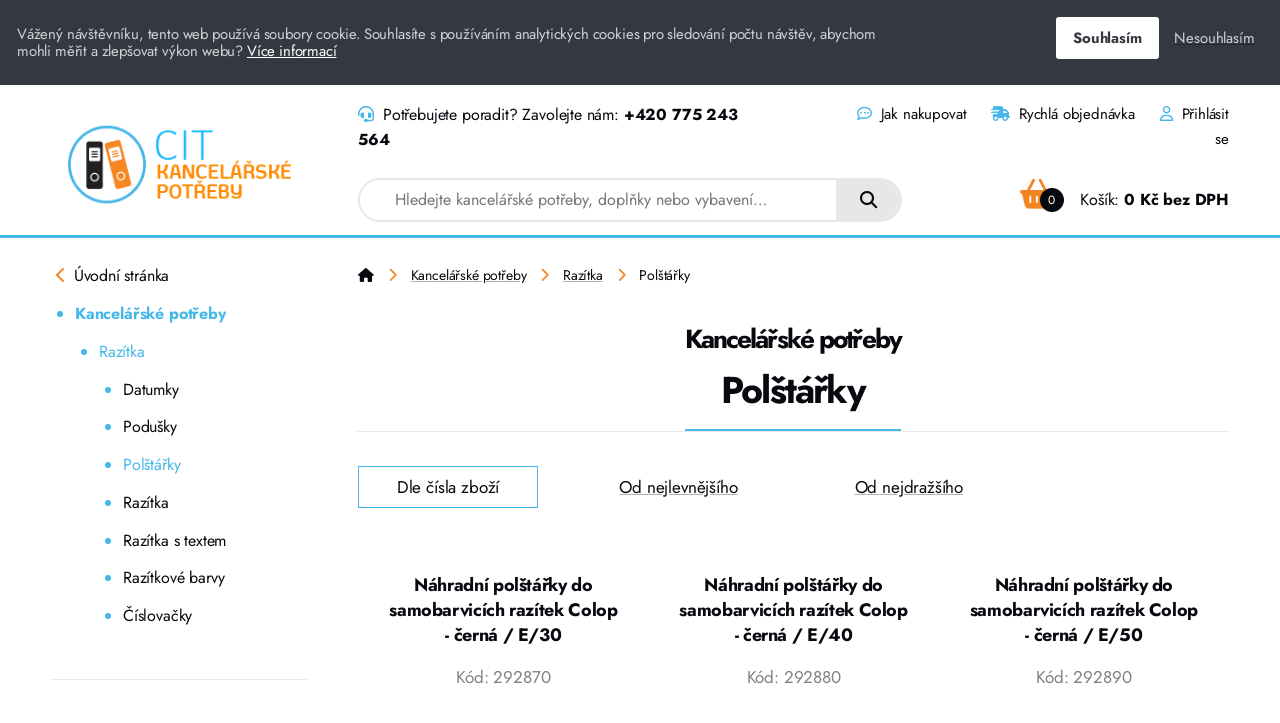

--- FILE ---
content_type: text/html;charset=UTF-8
request_url: https://www.kancelarskepotrebyonline.cz/kancelarske-potreby/razitka/polstarky/
body_size: 5043
content:
<html lang="cs">
<head>
  <meta charset="utf-8">
  <meta http-equiv="Content-Type" content="text/html; charset=utf-8">
  <meta name="viewport" content="width=device-width, initial-scale=1">
  <meta http-equiv="X-UA-Compatible" content="IE=edge">

  <link rel="preload" href="/site/41/assets/fonts/jost-v13-latin-ext_latin-regular.woff2" as="font" type="font/woff2" crossorigin>
  <link rel="preload" href="/site/41/assets/fonts/jost-v13-latin-ext_latin-500.woff2" as="font" type="font/woff2" crossorigin>
  <link rel="preload" href="/site/41/assets/fonts/jost-v13-latin-ext_latin-700.woff2" as="font" type="font/woff2" crossorigin>
  <link rel="stylesheet" href="/site/41/tmp/cache/7d9c74b1317733724fc63c883afe6a45.css?8" />

    <title>Polštářky Kancelářské potřeby ONLINE</title>
  <meta name="description" content="" />
  <meta property="og:description" content=""/>
  <meta property="og:title" content="Polštářky "/>
    <!-- Google Tag Manager -->
<script>(function(w,d,s,l,i){w[l]=w[l]||[];w[l].push({'gtm.start':
new Date().getTime(),event:'gtm.js'});var f=d.getElementsByTagName(s)[0],
j=d.createElement(s),dl=l!='dataLayer'?'&l='+l:'';j.async=true;j.src=
'https://www.googletagmanager.com/gtm.js?id='+i+dl;f.parentNode.insertBefore(j,f);
})(window,document,'script','dataLayer','GTM-TSKTWM8');</script>
<!-- End Google Tag Manager -->
</head>
<body data-base-url="https://www.kancelarskepotrebyonline.cz" class="">
<!-- Google Tag Manager (noscript) -->
<noscript><iframe src="https://www.googletagmanager.com/ns.html?id=GTM-TSKTWM8"
height="0" width="0" style="display:none;visibility:hidden"></iframe></noscript>
<!-- End Google Tag Manager (noscript) -->

  <header id="header">
    <r-grid columns="8" columns-l="12" columns-s="1" class="only-large-window">
      <r-cell span="2" span-s="row">
        <a href="https://www.kancelarskepotrebyonline.cz" title="Přejít na úvodní stránku webu">
          <img src="https://www.kancelarskepotrebyonline.cz/site/41/assets/images/logo.png" width="270" height="131" alt="Logo Kancelářské potřeby ONLINE" />
        </a>
      </r-cell>
      <r-cell span="6" span-l="10" span-s="row">
        <r-grid columns="8" columns-s="1">
          <r-cell span="4" span-s="1" class="contact">
            <i class="fa-solid fa-headset"></i>
            Potřebujete poradit? Zavolejte nám: <a href="tel:+420775243564">+420 775 243 564</a>
          </r-cell>
          <r-cell span="4" span-s="1" class="right top-nav">
                                                                        
            <a href="https://www.kancelarskepotrebyonline.cz/jak-nakupovat/" title="Jak nakupovat"><i class="fa-regular fa-comment-dots"></i> Jak nakupovat</a>
                                                                                                                                                                                                                                                                                                                                                                                                                                                                                                                                                                                                                                                                                                                                                
                                                                                                                                                                                                                                                                                                                                                                                                                                                                                                                                                                                                
            <a href="https://www.kancelarskepotrebyonline.cz/rychla-objednavka/" title="Rychlá objednávka"><i class="fa-solid fa-truck-fast"></i> Rychlá objednávka</a>
                                                                                                                                                                                                                        
                                                                                                                                                                                                                                                                                                                                                                                                                                                                                                                                                                                                                        
            <a href="https://www.kancelarskepotrebyonline.cz/uzivatelsky-ucet/" title="Uživatelský účet"><i class="fa-regular fa-user"></i> Přihlásit se</a>
                                                                                                                                                                                                
          </r-cell>
        </r-grid>
        <r-grid columns="8" columns-s="2" id="nav-2">
          <r-cell span="5" span-l="4" span-s="row">
                                                                                                                                                                                                                                                                                                                                                                                                                                                                                                                        
            
            <form action="https://www.kancelarskepotrebyonline.cz/vyhledavani/" class="search">
            <input id="autoComplete" type="search" name="q" placeholder="Hledejte kancelářské potřeby, doplňky nebo vybavení…" value="" autocomplete="off" />
            <button><i class="fa-solid fa-magnifying-glass"></i></button>
            </form>
                                                                                                                                                                                                                                                                                                
          </r-cell>

          <r-cell class="cart right" span="3" span-l="4" span-s="1">
                                                                                                                                                                                                                                                                                                                                                                                                                                                                                                                                                                        
            
  <div class="cart-button" id="ajax-content-preview-cart">


  <a href="https://www.kancelarskepotrebyonline.cz/nakupni-kosik/?step=1" title="Nákupní košík">
    <i class="fa-solid fa-basket-shopping"></i>
    <span class="count circle bg-black white">0</span>
    
    Košík: <span class="price">0 Kč bez DPH</span>
      </a>
  
  </div>
                                                                                                                                                                                                                                                
          </r-cell>
        </r-grid>
      </r-cell>
    </r-grid>
    <r-grid columns-s="4" class="only-small-window">
      <r-cell span-s="2">
        <a href="https://www.kancelarskepotrebyonline.cz" title="Přejít na úvodní stránku webu">
          <img src="https://www.kancelarskepotrebyonline.cz/site/41/assets/images/logo.png" width="145" height="70" alt="Logo Kancelářské potřeby ONLINE" />
        </a>
      </r-cell>
      <r-cell span-s="1" class="user right">
                                                                                                                                                                                                                                                                                                                                                                                                                
        <a href="https://www.kancelarskepotrebyonline.cz/uzivatelsky-ucet/" title="Uživatelský účet"><i class="fa-regular fa-user"></i></a>
                                                                                                                                      </r-cell>
      <r-cell span-s="1" class="cart right">
                                                                                                                                                                                                                                                                                                                                                                                
        
  <div class="cart-button" >


  <a href="https://www.kancelarskepotrebyonline.cz/nakupni-kosik/?step=1" title="Nákupní košík">
    <i class="fa-solid fa-basket-shopping"></i>
    <span class="count circle bg-black white">0</span>
      </a>
  
  </div>
                                                                                                                                                                      </r-cell>
    </r-grid>
    <r-grid columns-s="5" class="only-small-window search-panel">
      <r-cell span="1">
        <a href=".." class="back-btn" title="Zpět"><i class="fa-solid fa-chevron-left"></i></a>
      </r-cell>
      <r-cell span="4">
                                                                                                                                                                                                                                                                                                                                                                                                                                    
          
            <form action="https://www.kancelarskepotrebyonline.cz/vyhledavani/" class="search">
            <input id="autoComplete" type="search" name="q" placeholder="Hledejte kancelářské potřeby, doplňky nebo vybavení…" value="" autocomplete="off" />
            <button><i class="fa-solid fa-magnifying-glass"></i></button>
            </form>
                                                                                                                                                                                                                                                
      </r-cell>
    </r-grid>
  </header>

  
  
  
  
  <main>
    <r-grid columns="8" columns-l="12" columns-s="2">
      <r-cell span="2" span-s="row" class="column">
          
    <a href="#" class="only-small-window mobile-menu-toggle" title="Zobrazit menu"><i class="fa-solid fa-bars"></i></a>
    <div class="submenu">
      <a class="back" href="https://www.kancelarskepotrebyonline.cz/" title="Úvodní stránka"><i class="fa-solid fa-chevron-left"></i> <span>Úvodní stránka</span></a>

      
        <ul>
        
                                                                                                                                                                                                                                
        <li class=" active">
          <a href="https://www.kancelarskepotrebyonline.cz/kancelarske-potreby/" title="Kancelářské potřeby">
            
            Kancelářské potřeby
                      </a>

          
          <ul>
                                                                                                                                                                                                                                                                                                                                                                                                                                                                                                                                                                                                                                                            
                                                                                                                                                                                                                                                                                                                                                                                                            
            <li class="active">
              <a href="https://www.kancelarskepotrebyonline.cz/kancelarske-potreby/razitka/" title="Razítka">
                Razítka
              </a>

              
              <ul>
                
                <li class="">
                  <a href="https://www.kancelarskepotrebyonline.cz/kancelarske-potreby/razitka/datumky/" title="Datumky">
                    Datumky
                  </a>
                </li>
                
                <li class="">
                  <a href="https://www.kancelarskepotrebyonline.cz/kancelarske-potreby/razitka/podusky/" title="Podušky">
                    Podušky
                  </a>
                </li>
                
                <li class="active">
                  <a href="https://www.kancelarskepotrebyonline.cz/kancelarske-potreby/razitka/polstarky/" title="Polštářky">
                    Polštářky
                  </a>
                </li>
                
                <li class="">
                  <a href="https://www.kancelarskepotrebyonline.cz/kancelarske-potreby/razitka/razitka-1/" title="Razítka">
                    Razítka
                  </a>
                </li>
                
                <li class="">
                  <a href="https://www.kancelarskepotrebyonline.cz/kancelarske-potreby/razitka/razitka-s-textem/" title="Razítka s textem">
                    Razítka s textem
                  </a>
                </li>
                
                <li class="">
                  <a href="https://www.kancelarskepotrebyonline.cz/kancelarske-potreby/razitka/razitkove-barvy/" title="Razítkové barvy">
                    Razítkové barvy
                  </a>
                </li>
                
                <li class="">
                  <a href="https://www.kancelarskepotrebyonline.cz/kancelarske-potreby/razitka/cislovacky/" title="Číslovačky">
                    Číslovačky
                  </a>
                </li>
                
              </ul>

              
            </li>
                                                                                                                                                                                                            
          </ul>

          
        </li>

                                                                                                                                                                                                                                                                                
        </ul>
      
      </ul>
    </div>


      </r-cell>
      <r-cell span="6" span-l="10" span-s="row">

        
  
  <div class="breadcrumb">
            
      <a href="https://www.kancelarskepotrebyonline.cz/" title="Úvodní stránka"><i class="fa-solid fa-house"></i></a> <i class="separator fa-solid fa-chevron-right"></i>
                  
      <a href="https://www.kancelarskepotrebyonline.cz/kancelarske-potreby/" title="Kancelářské potřeby">Kancelářské potřeby</a> <i class="separator fa-solid fa-chevron-right"></i>
                  
      <a href="https://www.kancelarskepotrebyonline.cz/kancelarske-potreby/razitka/" title="Razítka">Razítka</a> <i class="separator fa-solid fa-chevron-right"></i>
                  
      Polštářky
            
  </div>
  
        <h1 class="center">
          <span>
            
            <strong>Kancelářské potřeby</strong><br />
            
            Polštářky
          </span>
        </h1>

        
        
        <div class="wysiwyg" id="description">
        
        </div>
        
        
                <div id="ajax-content">
          <r-grid columns="4" columns-s="1" class="tabs">
            <r-cell span="1">
              <a href="./" title="Řadit dle čísla zboží" class="ajax active">Dle čísla zboží</a>
            </r-cell>
            <r-cell span="1">
              <a href="./?dle_ceny" title="Řadit dle ceny" class="ajax">Od nejlevnějšího</a>
            </r-cell>
            <r-cell span="1">
              <a href="./?dle_ceny_sestupne" title="Řadit dle ceny" class="ajax">Od nejdražšího</a>
            </r-cell>
          </r-grid>

          <r-grid columns="3" columns-l="4" columns-s="1" class="products">

            
                  <r-cell class="product" itemtype="https://schema.org/Product" itemscope>
        <div class="box">
          <h3 class="center">
            <a href="https://www.kancelarskepotrebyonline.cz/kancelarske-potreby/razitka/polstarky/nahradni-polstarky-do-samobarvicich-razitek-colop-cerna-e-30/" title="Náhradní polštářky do samobarvicích razítek Colop -  černá / E/30" itemprop="name">
            Náhradní polštářky do samobarvicích razítek Colop -  černá / E/30
            </a>
          </h3>
          <div class="code center grey">Kód: <span itemprop="sku">292870</span></div>

          <a href="https://www.kancelarskepotrebyonline.cz/kancelarske-potreby/razitka/polstarky/nahradni-polstarky-do-samobarvicich-razitek-colop-cerna-e-30/" title="Náhradní polštářky do samobarvicích razítek Colop -  černá / E/30">
            
            <img src="/resizer/280x280x1/nahradni-polstarky-do-samobarvicich-razitek-colop-cerna-e-30-49324.jpg" itemprop="image" width="280" height="280" loading="lazy" alt="Náhradní polštářky do samobarvicích razítek Colop -  černá / E/30" />
                      </a>

          <r-grid columns="5" columns-s="5" class="prices">
            <r-cell span="2">
                            <span class="orange" title="K dispozici za 7 dní"><i class="fa-solid fa-clock"></i></span>

                          </r-cell>
            <r-cell span="3" align="right" itemprop="offers" itemtype="https://schema.org/AggregateOffer" itemscope>
              <meta itemprop="priceCurrency" content="CZK" />

              <strong>114 Kč bez DPH</strong>
              <br /><small>137,94 Kč vč. DPH</small>
                          </r-cell>
          </r-grid>
          <form action="/cart-add/49324/" method="post">
            <r-grid columns="5" columns-s="2">
              <r-cell class="right" span="2" >
                <input type="number" name="count" value="1" step="1" min="1" />
              </r-cell>
              <r-cell class="right" span="3" >
                                <button class="cart-add button secondary " title="Vložit do košíku">Do košíku</button><br />
              </r-cell>
            </r-grid>
          </form>
        </div>
        <div class="labels">
                                      </div>
      </r-cell>
	            
                  <r-cell class="product" itemtype="https://schema.org/Product" itemscope>
        <div class="box">
          <h3 class="center">
            <a href="https://www.kancelarskepotrebyonline.cz/kancelarske-potreby/razitka/polstarky/nahradni-polstarky-do-samobarvicich-razitek-colop-cerna-e-40/" title="Náhradní polštářky do samobarvicích razítek Colop -  černá / E/40" itemprop="name">
            Náhradní polštářky do samobarvicích razítek Colop -  černá / E/40
            </a>
          </h3>
          <div class="code center grey">Kód: <span itemprop="sku">292880</span></div>

          <a href="https://www.kancelarskepotrebyonline.cz/kancelarske-potreby/razitka/polstarky/nahradni-polstarky-do-samobarvicich-razitek-colop-cerna-e-40/" title="Náhradní polštářky do samobarvicích razítek Colop -  černá / E/40">
            
            <img src="/resizer/280x280x1/nahradni-polstarky-do-samobarvicich-razitek-colop-cerna-e-40-47714.jpg" itemprop="image" width="280" height="280" loading="lazy" alt="Náhradní polštářky do samobarvicích razítek Colop -  černá / E/40" />
                      </a>

          <r-grid columns="5" columns-s="5" class="prices">
            <r-cell span="2">
                            <span class="orange" title="K dispozici za 7 dní"><i class="fa-solid fa-clock"></i></span>

                          </r-cell>
            <r-cell span="3" align="right" itemprop="offers" itemtype="https://schema.org/AggregateOffer" itemscope>
              <meta itemprop="priceCurrency" content="CZK" />

              <strong>132 Kč bez DPH</strong>
              <br /><small>159,72 Kč vč. DPH</small>
                          </r-cell>
          </r-grid>
          <form action="/cart-add/47714/" method="post">
            <r-grid columns="5" columns-s="2">
              <r-cell class="right" span="2" >
                <input type="number" name="count" value="1" step="1" min="1" />
              </r-cell>
              <r-cell class="right" span="3" >
                                <button class="cart-add button secondary " title="Vložit do košíku">Do košíku</button><br />
              </r-cell>
            </r-grid>
          </form>
        </div>
        <div class="labels">
                                      </div>
      </r-cell>
	            
                  <r-cell class="product" itemtype="https://schema.org/Product" itemscope>
        <div class="box">
          <h3 class="center">
            <a href="https://www.kancelarskepotrebyonline.cz/kancelarske-potreby/razitka/polstarky/nahradni-polstarky-do-samobarvicich-razitek-colop-cerna-e-50/" title="Náhradní polštářky do samobarvicích razítek Colop -  černá / E/50" itemprop="name">
            Náhradní polštářky do samobarvicích razítek Colop -  černá / E/50
            </a>
          </h3>
          <div class="code center grey">Kód: <span itemprop="sku">292890</span></div>

          <a href="https://www.kancelarskepotrebyonline.cz/kancelarske-potreby/razitka/polstarky/nahradni-polstarky-do-samobarvicich-razitek-colop-cerna-e-50/" title="Náhradní polštářky do samobarvicích razítek Colop -  černá / E/50">
            
            <img src="/resizer/280x280x1/nahradni-polstarky-do-samobarvicich-razitek-colop-cerna-e-50-48887.jpg" itemprop="image" width="280" height="280" loading="lazy" alt="Náhradní polštářky do samobarvicích razítek Colop -  černá / E/50" />
                      </a>

          <r-grid columns="5" columns-s="5" class="prices">
            <r-cell span="2">
                            <span class="orange" title="K dispozici za 7 dní"><i class="fa-solid fa-clock"></i></span>

                          </r-cell>
            <r-cell span="3" align="right" itemprop="offers" itemtype="https://schema.org/AggregateOffer" itemscope>
              <meta itemprop="priceCurrency" content="CZK" />

              <strong>193 Kč bez DPH</strong>
              <br /><small>233,53 Kč vč. DPH</small>
                          </r-cell>
          </r-grid>
          <form action="/cart-add/48887/" method="post">
            <r-grid columns="5" columns-s="2">
              <r-cell class="right" span="2" >
                <input type="number" name="count" value="1" step="1" min="1" />
              </r-cell>
              <r-cell class="right" span="3" >
                                <button class="cart-add button secondary " title="Vložit do košíku">Do košíku</button><br />
              </r-cell>
            </r-grid>
          </form>
        </div>
        <div class="labels">
                                      </div>
      </r-cell>
	            
                  <r-cell class="product" itemtype="https://schema.org/Product" itemscope>
        <div class="box">
          <h3 class="center">
            <a href="https://www.kancelarskepotrebyonline.cz/kancelarske-potreby/razitka/polstarky/nahradni-polstarky-do-samobarvicich-razitek-colop-modra-e-45/" title="Náhradní polštářky do samobarvicích razítek Colop -  modrá / E/45" itemprop="name">
            Náhradní polštářky do samobarvicích razítek Colop -  modrá / E/45
            </a>
          </h3>
          <div class="code center grey">Kód: <span itemprop="sku">292900</span></div>

          <a href="https://www.kancelarskepotrebyonline.cz/kancelarske-potreby/razitka/polstarky/nahradni-polstarky-do-samobarvicich-razitek-colop-modra-e-45/" title="Náhradní polštářky do samobarvicích razítek Colop -  modrá / E/45">
            
            <img src="/resizer/280x280x1/nahradni-polstarky-do-samobarvicich-razitek-colop-modra-e-45-48638.jpg" itemprop="image" width="280" height="280" loading="lazy" alt="Náhradní polštářky do samobarvicích razítek Colop -  modrá / E/45" />
                      </a>

          <r-grid columns="5" columns-s="5" class="prices">
            <r-cell span="2">
                            <span class="orange" title="K dispozici za 7 dní"><i class="fa-solid fa-clock"></i></span>

                          </r-cell>
            <r-cell span="3" align="right" itemprop="offers" itemtype="https://schema.org/AggregateOffer" itemscope>
              <meta itemprop="priceCurrency" content="CZK" />

              <strong>193 Kč bez DPH</strong>
              <br /><small>233,53 Kč vč. DPH</small>
                          </r-cell>
          </r-grid>
          <form action="/cart-add/48638/" method="post">
            <r-grid columns="5" columns-s="2">
              <r-cell class="right" span="2" >
                <input type="number" name="count" value="1" step="1" min="1" />
              </r-cell>
              <r-cell class="right" span="3" >
                                <button class="cart-add button secondary " title="Vložit do košíku">Do košíku</button><br />
              </r-cell>
            </r-grid>
          </form>
        </div>
        <div class="labels">
                                      </div>
      </r-cell>
	            
                  <r-cell class="product" itemtype="https://schema.org/Product" itemscope>
        <div class="box">
          <h3 class="center">
            <a href="https://www.kancelarskepotrebyonline.cz/kancelarske-potreby/razitka/polstarky/nahradni-polstarky-do-samobarvicich-razitek-colop-cerna-e-45/" title="Náhradní polštářky do samobarvicích razítek Colop -  černá / E/45" itemprop="name">
            Náhradní polštářky do samobarvicích razítek Colop -  černá / E/45
            </a>
          </h3>
          <div class="code center grey">Kód: <span itemprop="sku">292910</span></div>

          <a href="https://www.kancelarskepotrebyonline.cz/kancelarske-potreby/razitka/polstarky/nahradni-polstarky-do-samobarvicich-razitek-colop-cerna-e-45/" title="Náhradní polštářky do samobarvicích razítek Colop -  černá / E/45">
            
            <img src="/resizer/280x280x1/nahradni-polstarky-do-samobarvicich-razitek-colop-cerna-e-45-48890.jpg" itemprop="image" width="280" height="280" loading="lazy" alt="Náhradní polštářky do samobarvicích razítek Colop -  černá / E/45" />
                      </a>

          <r-grid columns="5" columns-s="5" class="prices">
            <r-cell span="2">
                            <span class="orange" title="K dispozici za 7 dní"><i class="fa-solid fa-clock"></i></span>

                          </r-cell>
            <r-cell span="3" align="right" itemprop="offers" itemtype="https://schema.org/AggregateOffer" itemscope>
              <meta itemprop="priceCurrency" content="CZK" />

              <strong>193 Kč bez DPH</strong>
              <br /><small>233,53 Kč vč. DPH</small>
                          </r-cell>
          </r-grid>
          <form action="/cart-add/48890/" method="post">
            <r-grid columns="5" columns-s="2">
              <r-cell class="right" span="2" >
                <input type="number" name="count" value="1" step="1" min="1" />
              </r-cell>
              <r-cell class="right" span="3" >
                                <button class="cart-add button secondary " title="Vložit do košíku">Do košíku</button><br />
              </r-cell>
            </r-grid>
          </form>
        </div>
        <div class="labels">
                                      </div>
      </r-cell>
	            
                  <r-cell class="product" itemtype="https://schema.org/Product" itemscope>
        <div class="box">
          <h3 class="center">
            <a href="https://www.kancelarskepotrebyonline.cz/kancelarske-potreby/razitka/polstarky/nahradni-polstarky-do-samobarvicich-razitek-colop-modra-e-2300/" title="Náhradní polštářky do samobarvicích razítek Colop -  modrá / E/2300" itemprop="name">
            Náhradní polštářky do samobarvicích razítek Colop -  modrá / E/2300
            </a>
          </h3>
          <div class="code center grey">Kód: <span itemprop="sku">292920</span></div>

          <a href="https://www.kancelarskepotrebyonline.cz/kancelarske-potreby/razitka/polstarky/nahradni-polstarky-do-samobarvicich-razitek-colop-modra-e-2300/" title="Náhradní polštářky do samobarvicích razítek Colop -  modrá / E/2300">
            
            <img src="/resizer/280x280x1/nahradni-polstarky-do-samobarvicich-razitek-colop-modra-e-2300-48802.jpg" itemprop="image" width="280" height="280" loading="lazy" alt="Náhradní polštářky do samobarvicích razítek Colop -  modrá / E/2300" />
                      </a>

          <r-grid columns="5" columns-s="5" class="prices">
            <r-cell span="2">
                            <span class="orange" title="K dispozici za 7 dní"><i class="fa-solid fa-clock"></i></span>

                          </r-cell>
            <r-cell span="3" align="right" itemprop="offers" itemtype="https://schema.org/AggregateOffer" itemscope>
              <meta itemprop="priceCurrency" content="CZK" />

              <strong>154 Kč bez DPH</strong>
              <br /><small>186,34 Kč vč. DPH</small>
                          </r-cell>
          </r-grid>
          <form action="/cart-add/48802/" method="post">
            <r-grid columns="5" columns-s="2">
              <r-cell class="right" span="2" >
                <input type="number" name="count" value="1" step="1" min="1" />
              </r-cell>
              <r-cell class="right" span="3" >
                                <button class="cart-add button secondary " title="Vložit do košíku">Do košíku</button><br />
              </r-cell>
            </r-grid>
          </form>
        </div>
        <div class="labels">
                                      </div>
      </r-cell>
	            
                  <r-cell class="product" itemtype="https://schema.org/Product" itemscope>
        <div class="box">
          <h3 class="center">
            <a href="https://www.kancelarskepotrebyonline.cz/kancelarske-potreby/razitka/polstarky/nahradni-polstarky-do-samobarvicich-razitek-colop-modra-e-2600/" title="Náhradní polštářky do samobarvicích razítek Colop -  modrá / E/2600" itemprop="name">
            Náhradní polštářky do samobarvicích razítek Colop -  modrá / E/2600
            </a>
          </h3>
          <div class="code center grey">Kód: <span itemprop="sku">292930</span></div>

          <a href="https://www.kancelarskepotrebyonline.cz/kancelarske-potreby/razitka/polstarky/nahradni-polstarky-do-samobarvicich-razitek-colop-modra-e-2600/" title="Náhradní polštářky do samobarvicích razítek Colop -  modrá / E/2600">
            
            <img src="/resizer/280x280x1/nahradni-polstarky-do-samobarvicich-razitek-colop-modra-e-2600-46568.jpg" itemprop="image" width="280" height="280" loading="lazy" alt="Náhradní polštářky do samobarvicích razítek Colop -  modrá / E/2600" />
                      </a>

          <r-grid columns="5" columns-s="5" class="prices">
            <r-cell span="2">
                            <span class="orange" title="K dispozici za 7 dní"><i class="fa-solid fa-clock"></i></span>

                          </r-cell>
            <r-cell span="3" align="right" itemprop="offers" itemtype="https://schema.org/AggregateOffer" itemscope>
              <meta itemprop="priceCurrency" content="CZK" />

              <strong>193 Kč bez DPH</strong>
              <br /><small>233,53 Kč vč. DPH</small>
                          </r-cell>
          </r-grid>
          <form action="/cart-add/46568/" method="post">
            <r-grid columns="5" columns-s="2">
              <r-cell class="right" span="2" >
                <input type="number" name="count" value="1" step="1" min="1" />
              </r-cell>
              <r-cell class="right" span="3" >
                                <button class="cart-add button secondary " title="Vložit do košíku">Do košíku</button><br />
              </r-cell>
            </r-grid>
          </form>
        </div>
        <div class="labels">
                                      </div>
      </r-cell>
	            
                  <r-cell class="product" itemtype="https://schema.org/Product" itemscope>
        <div class="box">
          <h3 class="center">
            <a href="https://www.kancelarskepotrebyonline.cz/kancelarske-potreby/razitka/polstarky/nahradni-polstarky-do-samobarvicich-razitek-colop-cerna-e-10/" title="Náhradní polštářky do samobarvicích razítek Colop -  černá / E/10" itemprop="name">
            Náhradní polštářky do samobarvicích razítek Colop -  černá / E/10
            </a>
          </h3>
          <div class="code center grey">Kód: <span itemprop="sku">293220</span></div>

          <a href="https://www.kancelarskepotrebyonline.cz/kancelarske-potreby/razitka/polstarky/nahradni-polstarky-do-samobarvicich-razitek-colop-cerna-e-10/" title="Náhradní polštářky do samobarvicích razítek Colop -  černá / E/10">
            
            <img src="/resizer/280x280x1/nahradni-polstarky-do-samobarvicich-razitek-colop-cerna-e-10-48882.jpg" itemprop="image" width="280" height="280" loading="lazy" alt="Náhradní polštářky do samobarvicích razítek Colop -  černá / E/10" />
                      </a>

          <r-grid columns="5" columns-s="5" class="prices">
            <r-cell span="2">
                            <span class="orange" title="K dispozici za 7 dní"><i class="fa-solid fa-clock"></i></span>

                          </r-cell>
            <r-cell span="3" align="right" itemprop="offers" itemtype="https://schema.org/AggregateOffer" itemscope>
              <meta itemprop="priceCurrency" content="CZK" />

              <strong>99 Kč bez DPH</strong>
              <br /><small>119,79 Kč vč. DPH</small>
                          </r-cell>
          </r-grid>
          <form action="/cart-add/48882/" method="post">
            <r-grid columns="5" columns-s="2">
              <r-cell class="right" span="2" >
                <input type="number" name="count" value="1" step="1" min="1" />
              </r-cell>
              <r-cell class="right" span="3" >
                                <button class="cart-add button secondary " title="Vložit do košíku">Do košíku</button><br />
              </r-cell>
            </r-grid>
          </form>
        </div>
        <div class="labels">
                                      </div>
      </r-cell>
	            
                  <r-cell class="product" itemtype="https://schema.org/Product" itemscope>
        <div class="box">
          <h3 class="center">
            <a href="https://www.kancelarskepotrebyonline.cz/kancelarske-potreby/razitka/polstarky/nahradni-polstarky-do-samobarvicich-razitek-colop-modra-e-10/" title="Náhradní polštářky do samobarvicích razítek Colop -  modrá / E/10" itemprop="name">
            Náhradní polštářky do samobarvicích razítek Colop -  modrá / E/10
            </a>
          </h3>
          <div class="code center grey">Kód: <span itemprop="sku">293230</span></div>

          <a href="https://www.kancelarskepotrebyonline.cz/kancelarske-potreby/razitka/polstarky/nahradni-polstarky-do-samobarvicich-razitek-colop-modra-e-10/" title="Náhradní polštářky do samobarvicích razítek Colop -  modrá / E/10">
            
            <img src="/resizer/280x280x1/nahradni-polstarky-do-samobarvicich-razitek-colop-modra-e-10-49178.jpg" itemprop="image" width="280" height="280" loading="lazy" alt="Náhradní polštářky do samobarvicích razítek Colop -  modrá / E/10" />
                      </a>

          <r-grid columns="5" columns-s="5" class="prices">
            <r-cell span="2">
                            <span class="orange" title="K dispozici za 7 dní"><i class="fa-solid fa-clock"></i></span>

                          </r-cell>
            <r-cell span="3" align="right" itemprop="offers" itemtype="https://schema.org/AggregateOffer" itemscope>
              <meta itemprop="priceCurrency" content="CZK" />

              <strong>99 Kč bez DPH</strong>
              <br /><small>119,79 Kč vč. DPH</small>
                          </r-cell>
          </r-grid>
          <form action="/cart-add/49178/" method="post">
            <r-grid columns="5" columns-s="2">
              <r-cell class="right" span="2" >
                <input type="number" name="count" value="1" step="1" min="1" />
              </r-cell>
              <r-cell class="right" span="3" >
                                <button class="cart-add button secondary " title="Vložit do košíku">Do košíku</button><br />
              </r-cell>
            </r-grid>
          </form>
        </div>
        <div class="labels">
                                      </div>
      </r-cell>
	            
                  <r-cell class="product" itemtype="https://schema.org/Product" itemscope>
        <div class="box">
          <h3 class="center">
            <a href="https://www.kancelarskepotrebyonline.cz/kancelarske-potreby/razitka/polstarky/nahradni-polstarky-do-samobarvicich-razitek-colop-cerna-e-20/" title="Náhradní polštářky do samobarvicích razítek Colop -  černá / E/20" itemprop="name">
            Náhradní polštářky do samobarvicích razítek Colop -  černá / E/20
            </a>
          </h3>
          <div class="code center grey">Kód: <span itemprop="sku">293260</span></div>

          <a href="https://www.kancelarskepotrebyonline.cz/kancelarske-potreby/razitka/polstarky/nahradni-polstarky-do-samobarvicich-razitek-colop-cerna-e-20/" title="Náhradní polštářky do samobarvicích razítek Colop -  černá / E/20">
            
            <img src="/resizer/280x280x1/nahradni-polstarky-do-samobarvicich-razitek-colop-cerna-e-20-46827.jpg" itemprop="image" width="280" height="280" loading="lazy" alt="Náhradní polštářky do samobarvicích razítek Colop -  černá / E/20" />
                      </a>

          <r-grid columns="5" columns-s="5" class="prices">
            <r-cell span="2">
                            <span class="orange" title="K dispozici za 7 dní"><i class="fa-solid fa-clock"></i></span>

                          </r-cell>
            <r-cell span="3" align="right" itemprop="offers" itemtype="https://schema.org/AggregateOffer" itemscope>
              <meta itemprop="priceCurrency" content="CZK" />

              <strong>98,60 Kč bez DPH</strong>
              <br /><small>119,31 Kč vč. DPH</small>
                          </r-cell>
          </r-grid>
          <form action="/cart-add/46827/" method="post">
            <r-grid columns="5" columns-s="2">
              <r-cell class="right" span="2" >
                <input type="number" name="count" value="1" step="1" min="1" />
              </r-cell>
              <r-cell class="right" span="3" >
                                <button class="cart-add button secondary " title="Vložit do košíku">Do košíku</button><br />
              </r-cell>
            </r-grid>
          </form>
        </div>
        <div class="labels">
                                      </div>
      </r-cell>
	            
                  <r-cell class="product" itemtype="https://schema.org/Product" itemscope>
        <div class="box">
          <h3 class="center">
            <a href="https://www.kancelarskepotrebyonline.cz/kancelarske-potreby/razitka/polstarky/nahradni-polstarky-do-samobarvicich-razitek-colop-modra-e-40/" title="Náhradní polštářky do samobarvicích razítek Colop -  modrá / E/40" itemprop="name">
            Náhradní polštářky do samobarvicích razítek Colop -  modrá / E/40
            </a>
          </h3>
          <div class="code center grey">Kód: <span itemprop="sku">293830</span></div>

          <a href="https://www.kancelarskepotrebyonline.cz/kancelarske-potreby/razitka/polstarky/nahradni-polstarky-do-samobarvicich-razitek-colop-modra-e-40/" title="Náhradní polštářky do samobarvicích razítek Colop -  modrá / E/40">
            
            <img src="/resizer/280x280x1/nahradni-polstarky-do-samobarvicich-razitek-colop-modra-e-40-47172.jpg" itemprop="image" width="280" height="280" loading="lazy" alt="Náhradní polštářky do samobarvicích razítek Colop -  modrá / E/40" />
                      </a>

          <r-grid columns="5" columns-s="5" class="prices">
            <r-cell span="2">
                            <span class="orange" title="K dispozici za 7 dní"><i class="fa-solid fa-clock"></i></span>

                          </r-cell>
            <r-cell span="3" align="right" itemprop="offers" itemtype="https://schema.org/AggregateOffer" itemscope>
              <meta itemprop="priceCurrency" content="CZK" />

              <strong>132 Kč bez DPH</strong>
              <br /><small>159,72 Kč vč. DPH</small>
                          </r-cell>
          </r-grid>
          <form action="/cart-add/47172/" method="post">
            <r-grid columns="5" columns-s="2">
              <r-cell class="right" span="2" >
                <input type="number" name="count" value="1" step="1" min="1" />
              </r-cell>
              <r-cell class="right" span="3" >
                                <button class="cart-add button secondary " title="Vložit do košíku">Do košíku</button><br />
              </r-cell>
            </r-grid>
          </form>
        </div>
        <div class="labels">
                                      </div>
      </r-cell>
	            
                  <r-cell class="product" itemtype="https://schema.org/Product" itemscope>
        <div class="box">
          <h3 class="center">
            <a href="https://www.kancelarskepotrebyonline.cz/kancelarske-potreby/razitka/polstarky/nahradni-polstarky-do-samobarvicich-razitek-colop-modra-e-30/" title="Náhradní polštářky do samobarvicích razítek Colop -  modrá / E/30" itemprop="name">
            Náhradní polštářky do samobarvicích razítek Colop -  modrá / E/30
            </a>
          </h3>
          <div class="code center grey">Kód: <span itemprop="sku">293840</span></div>

          <a href="https://www.kancelarskepotrebyonline.cz/kancelarske-potreby/razitka/polstarky/nahradni-polstarky-do-samobarvicich-razitek-colop-modra-e-30/" title="Náhradní polštářky do samobarvicích razítek Colop -  modrá / E/30">
            
            <img src="/resizer/280x280x1/nahradni-polstarky-do-samobarvicich-razitek-colop-modra-e-30-49283.jpg" itemprop="image" width="280" height="280" loading="lazy" alt="Náhradní polštářky do samobarvicích razítek Colop -  modrá / E/30" />
                      </a>

          <r-grid columns="5" columns-s="5" class="prices">
            <r-cell span="2">
                            <span class="orange" title="K dispozici za 7 dní"><i class="fa-solid fa-clock"></i></span>

                          </r-cell>
            <r-cell span="3" align="right" itemprop="offers" itemtype="https://schema.org/AggregateOffer" itemscope>
              <meta itemprop="priceCurrency" content="CZK" />

              <strong>114 Kč bez DPH</strong>
              <br /><small>137,94 Kč vč. DPH</small>
                          </r-cell>
          </r-grid>
          <form action="/cart-add/49283/" method="post">
            <r-grid columns="5" columns-s="2">
              <r-cell class="right" span="2" >
                <input type="number" name="count" value="1" step="1" min="1" />
              </r-cell>
              <r-cell class="right" span="3" >
                                <button class="cart-add button secondary " title="Vložit do košíku">Do košíku</button><br />
              </r-cell>
            </r-grid>
          </form>
        </div>
        <div class="labels">
                                      </div>
      </r-cell>
	            
                  <r-cell class="product" itemtype="https://schema.org/Product" itemscope>
        <div class="box">
          <h3 class="center">
            <a href="https://www.kancelarskepotrebyonline.cz/kancelarske-potreby/razitka/polstarky/nahradni-polstarky-do-samobarvicich-razitek-colop-modra-e-50/" title="Náhradní polštářky do samobarvicích razítek Colop -  modrá / E/50" itemprop="name">
            Náhradní polštářky do samobarvicích razítek Colop -  modrá / E/50
            </a>
          </h3>
          <div class="code center grey">Kód: <span itemprop="sku">293850</span></div>

          <a href="https://www.kancelarskepotrebyonline.cz/kancelarske-potreby/razitka/polstarky/nahradni-polstarky-do-samobarvicich-razitek-colop-modra-e-50/" title="Náhradní polštářky do samobarvicích razítek Colop -  modrá / E/50">
            
            <img src="/resizer/280x280x1/nahradni-polstarky-do-samobarvicich-razitek-colop-modra-e-50-50821.jpg" itemprop="image" width="280" height="280" loading="lazy" alt="Náhradní polštářky do samobarvicích razítek Colop -  modrá / E/50" />
                      </a>

          <r-grid columns="5" columns-s="5" class="prices">
            <r-cell span="2">
                            <span class="orange" title="K dispozici za 7 dní"><i class="fa-solid fa-clock"></i></span>

                          </r-cell>
            <r-cell span="3" align="right" itemprop="offers" itemtype="https://schema.org/AggregateOffer" itemscope>
              <meta itemprop="priceCurrency" content="CZK" />

              <strong>193 Kč bez DPH</strong>
              <br /><small>233,53 Kč vč. DPH</small>
                          </r-cell>
          </r-grid>
          <form action="/cart-add/50821/" method="post">
            <r-grid columns="5" columns-s="2">
              <r-cell class="right" span="2" >
                <input type="number" name="count" value="1" step="1" min="1" />
              </r-cell>
              <r-cell class="right" span="3" >
                                <button class="cart-add button secondary " title="Vložit do košíku">Do košíku</button><br />
              </r-cell>
            </r-grid>
          </form>
        </div>
        <div class="labels">
                                      </div>
      </r-cell>
	            
                  <r-cell class="product" itemtype="https://schema.org/Product" itemscope>
        <div class="box">
          <h3 class="center">
            <a href="https://www.kancelarskepotrebyonline.cz/kancelarske-potreby/razitka/polstarky/nahradni-polstarky-do-samobarvicich-razitek-colop-cerna-e-2300/" title="Náhradní polštářky do samobarvicích razítek Colop -  černá / E/2300" itemprop="name">
            Náhradní polštářky do samobarvicích razítek Colop -  černá / E/2300
            </a>
          </h3>
          <div class="code center grey">Kód: <span itemprop="sku">293860</span></div>

          <a href="https://www.kancelarskepotrebyonline.cz/kancelarske-potreby/razitka/polstarky/nahradni-polstarky-do-samobarvicich-razitek-colop-cerna-e-2300/" title="Náhradní polštářky do samobarvicích razítek Colop -  černá / E/2300">
            
            <img src="/resizer/280x280x1/nahradni-polstarky-do-samobarvicich-razitek-colop-cerna-e-2300-46595.jpg" itemprop="image" width="280" height="280" loading="lazy" alt="Náhradní polštářky do samobarvicích razítek Colop -  černá / E/2300" />
                      </a>

          <r-grid columns="5" columns-s="5" class="prices">
            <r-cell span="2">
                            <span class="orange" title="K dispozici za 7 dní"><i class="fa-solid fa-clock"></i></span>

                          </r-cell>
            <r-cell span="3" align="right" itemprop="offers" itemtype="https://schema.org/AggregateOffer" itemscope>
              <meta itemprop="priceCurrency" content="CZK" />

              <strong>154 Kč bez DPH</strong>
              <br /><small>186,34 Kč vč. DPH</small>
                          </r-cell>
          </r-grid>
          <form action="/cart-add/46595/" method="post">
            <r-grid columns="5" columns-s="2">
              <r-cell class="right" span="2" >
                <input type="number" name="count" value="1" step="1" min="1" />
              </r-cell>
              <r-cell class="right" span="3" >
                                <button class="cart-add button secondary " title="Vložit do košíku">Do košíku</button><br />
              </r-cell>
            </r-grid>
          </form>
        </div>
        <div class="labels">
                                      </div>
      </r-cell>
	            
                  <r-cell class="product" itemtype="https://schema.org/Product" itemscope>
        <div class="box">
          <h3 class="center">
            <a href="https://www.kancelarskepotrebyonline.cz/kancelarske-potreby/razitka/polstarky/nahradni-polstarky-do-samobarvicich-razitek-colop-modra-e-20/" title="Náhradní polštářky do samobarvicích razítek Colop -  modrá / E/20" itemprop="name">
            Náhradní polštářky do samobarvicích razítek Colop -  modrá / E/20
            </a>
          </h3>
          <div class="code center grey">Kód: <span itemprop="sku">293870</span></div>

          <a href="https://www.kancelarskepotrebyonline.cz/kancelarske-potreby/razitka/polstarky/nahradni-polstarky-do-samobarvicich-razitek-colop-modra-e-20/" title="Náhradní polštářky do samobarvicích razítek Colop -  modrá / E/20">
            
            <img src="/resizer/280x280x1/nahradni-polstarky-do-samobarvicich-razitek-colop-modra-e-20-46723.jpg" itemprop="image" width="280" height="280" loading="lazy" alt="Náhradní polštářky do samobarvicích razítek Colop -  modrá / E/20" />
                      </a>

          <r-grid columns="5" columns-s="5" class="prices">
            <r-cell span="2">
                            <span class="orange" title="K dispozici za 7 dní"><i class="fa-solid fa-clock"></i></span>

                          </r-cell>
            <r-cell span="3" align="right" itemprop="offers" itemtype="https://schema.org/AggregateOffer" itemscope>
              <meta itemprop="priceCurrency" content="CZK" />

              <strong>98,60 Kč bez DPH</strong>
              <br /><small>119,31 Kč vč. DPH</small>
                          </r-cell>
          </r-grid>
          <form action="/cart-add/46723/" method="post">
            <r-grid columns="5" columns-s="2">
              <r-cell class="right" span="2" >
                <input type="number" name="count" value="1" step="1" min="1" />
              </r-cell>
              <r-cell class="right" span="3" >
                                <button class="cart-add button secondary " title="Vložit do košíku">Do košíku</button><br />
              </r-cell>
            </r-grid>
          </form>
        </div>
        <div class="labels">
                                      </div>
      </r-cell>
	            
                  <r-cell class="product" itemtype="https://schema.org/Product" itemscope>
        <div class="box">
          <h3 class="center">
            <a href="https://www.kancelarskepotrebyonline.cz/kancelarske-potreby/razitka/polstarky/nahradni-polstarky-do-samobarvicich-razitek-colop-cerna-e-2600/" title="Náhradní polštářky do samobarvicích razítek Colop -  černá / E/2600" itemprop="name">
            Náhradní polštářky do samobarvicích razítek Colop -  černá / E/2600
            </a>
          </h3>
          <div class="code center grey">Kód: <span itemprop="sku">293890</span></div>

          <a href="https://www.kancelarskepotrebyonline.cz/kancelarske-potreby/razitka/polstarky/nahradni-polstarky-do-samobarvicich-razitek-colop-cerna-e-2600/" title="Náhradní polštářky do samobarvicích razítek Colop -  černá / E/2600">
            
            <img src="/resizer/280x280x1/nahradni-polstarky-do-samobarvicich-razitek-colop-cerna-e-2600-48876.jpg" itemprop="image" width="280" height="280" loading="lazy" alt="Náhradní polštářky do samobarvicích razítek Colop -  černá / E/2600" />
                      </a>

          <r-grid columns="5" columns-s="5" class="prices">
            <r-cell span="2">
                            <span class="orange" title="K dispozici za 7 dní"><i class="fa-solid fa-clock"></i></span>

                          </r-cell>
            <r-cell span="3" align="right" itemprop="offers" itemtype="https://schema.org/AggregateOffer" itemscope>
              <meta itemprop="priceCurrency" content="CZK" />

              <strong>193 Kč bez DPH</strong>
              <br /><small>233,53 Kč vč. DPH</small>
                          </r-cell>
          </r-grid>
          <form action="/cart-add/48876/" method="post">
            <r-grid columns="5" columns-s="2">
              <r-cell class="right" span="2" >
                <input type="number" name="count" value="1" step="1" min="1" />
              </r-cell>
              <r-cell class="right" span="3" >
                                <button class="cart-add button secondary " title="Vložit do košíku">Do košíku</button><br />
              </r-cell>
            </r-grid>
          </form>
        </div>
        <div class="labels">
                                      </div>
      </r-cell>
	                      </r-grid>

          <r-grid columns="6" columns-s="1" class="products-navigation">
            <r-cell class="top" span="1" span-s="row">
              <a href="#header" class="scroll" id="top"><i class="fa-solid fa-chevron-up"></i> Nahoru</a>
            </r-cell>
            <r-cell span="3" class="only-large-window">
              
            </r-cell>
            <r-cell class="right" span="2" span-s="row">
                          </r-cell>
          </r-grid>
        </div>
        

      </r-cell>
    </r-grid>
  </main>
  
  <footer class="info">
    <r-grid columns="16" columns-l="12" columns-s="1">
      <r-cell span="4" span-l="2" span-s="row">
        <img src="https://www.kancelarskepotrebyonline.cz/site/41/assets/images/logo.png" width="270" height="131" alt="Logo Kancelářské potřeby ONLINE" />
      </r-cell>
      <r-cell span="4" span-l="3" span-s="row">
        <address>
          <strong>CIT-CZECH IMPORT TRADING s.r.o.</strong><br />
          K letišti 1049/57<br />
          161 00 Praha 6 - Ruzyně<br />
          
          IČO: 24836958<br />
                    
          DIČ: CZ24836958<br />
                              <i class="fa-regular fa-envelope"></i>
          <a href="mailto:info@czechimporttrading.cz">info@czechimporttrading.cz</a><br />
                              <i class="fa-solid fa-phone"></i>
          <a href="tel:+420775243564">+420 775 243 564</a>
          
        </address>
      </r-cell>
      <r-cell span="3" span-l="3" span-s="row" class="footer-nav">
        <p>
          
          <strong>Může se hodit</strong><br />
                                                  
          <a href="https://www.kancelarskepotrebyonline.cz/obchodni-podminky/" class="" title="Obchodní podmínky">Obchodní podmínky</a>
                              
          <a href="https://www.kancelarskepotrebyonline.cz/jak-nakupovat/" class="" title="Jak nakupovat">Jak nakupovat</a>
                              
          <a href="https://www.kancelarskepotrebyonline.cz/zpracovani-osobnich-udaju/" class="" title="Zpracování osobních údajů">Zpracování osobních údajů</a>
                              
          <a href="https://www.kancelarskepotrebyonline.cz/cookies/" class="" title="Cookies">Cookies</a>
                                                                                                                                                                                                                                                                                                                                                                                                                                                                                                                                                                      
        </p>
      </r-cell>
      <r-cell span="5" span-l="4" span-s="row" class="footer-nav">
        <p>
          
                  </p>
      </r-cell>
    </r-grid>
    <r-grid columns="10" columns-s="1" class="note">
      <r-cell span="1" span-s="row">
        <a href="https://www.gopay.com/cs/" target="_blank" rel="nofollow"><img src="/site/41/assets/uploads/other/gopay.png" width="84" height="62" alt="GoPay" /></a>
      </r-cell>
      <r-cell span="9" span-s="row">
      <p>Podle zákona o evidenci tržeb je prodávající povinen vystavit kupujícímu účtenku. Zároveň je povinen zaevidovat přijatou tržbu u správce daně on-line; v případě technického výpadku pak nejpozději do 48 hodin.</p>
      </r-cell>
    </r-grid>
  </footer>
  <footer class="copyright">
    <r-grid columns="8">
      <r-cell span="1-4" span-s="row" align="left">
        Copyright &copy; CIT-CZECH IMPORT TRADING s.r.o.
      </r-cell>
      <r-cell span="5-8" span-s="row" class="right">
        Tvorba webových stránek: <a href="https://www.ondrejrais.dev" target="_blank" title="Tvorba webových stránek">Ondřej Rais</a>
      </r-cell>
    </r-grid>
  </footer>


  <script src="https://kit.fontawesome.com/6da20fedb5.js" crossorigin="anonymous"></script>

  <script src="/site/41/tmp/cache/2db9b2e1362b4bdd2f37aeb84491aac1.js?9"></script>

  </body>
</html>


--- FILE ---
content_type: text/css
request_url: https://www.kancelarskepotrebyonline.cz/site/41/tmp/cache/7d9c74b1317733724fc63c883afe6a45.css?8
body_size: 11004
content:
@font-face{font-family:'Jost';font-style:normal;font-weight:400;src:url(../../assets/fonts/jost-v13-latin-ext_latin-regular.eot);src:local(''),url(../../assets/fonts/jost-v13-latin-ext_latin-regular.eot?#iefix) format('embedded-opentype'),url(../../assets/fonts/jost-v13-latin-ext_latin-regular.woff2) format('woff2'),url(../../assets/fonts/jost-v13-latin-ext_latin-regular.woff) format('woff'),url(../../assets/fonts/jost-v13-latin-ext_latin-regular.ttf) format('truetype'),url(../../assets/fonts/jost-v13-latin-ext_latin-regular.svg#Jost) format('svg')}@font-face{font-family:'Jost';font-style:normal;font-weight:500;src:url(../../assets/fonts/jost-v13-latin-ext_latin-500.eot);src:local(''),url(../../assets/fonts/jost-v13-latin-ext_latin-500.eot?#iefix) format('embedded-opentype'),url(../../assets/fonts/jost-v13-latin-ext_latin-500.woff2) format('woff2'),url(../../assets/fonts/jost-v13-latin-ext_latin-500.woff) format('woff'),url(../../assets/fonts/jost-v13-latin-ext_latin-500.ttf) format('truetype'),url(../../assets/fonts/jost-v13-latin-ext_latin-500.svg#Jost) format('svg')}@font-face{font-family:'Jost';font-style:normal;font-weight:700;src:url(../../assets/fonts/jost-v13-latin-ext_latin-700.eot);src:local(''),url(../../assets/fonts/jost-v13-latin-ext_latin-700.eot?#iefix) format('embedded-opentype'),url(../../assets/fonts/jost-v13-latin-ext_latin-700.woff2) format('woff2'),url(../../assets/fonts/jost-v13-latin-ext_latin-700.woff) format('woff'),url(../../assets/fonts/jost-v13-latin-ext_latin-700.ttf) format('truetype'),url(../../assets/fonts/jost-v13-latin-ext_latin-700.svg#Jost) format('svg')}:root{--fontSize:17px;--sansFont:"Jost";--monoFont:"Jost";--lineHeight:calc(var(--fontSize)*1.5);--baseline:calc(var(--lineHeight)/2);--blockSpacingTop:0;--blockSpacingBottom:var(--lineHeight);--hrThickness:2px;--h1-size:2.2rem;--h2-size:1.8rem;--h3-size:1.4rem;--h4-size:1.1rem;--columnGap:calc(var(--lineHeight)*2);--rowGap:var(--lineHeight);--displayScale:1;--pixel:1px;--foreground-color-rgb:8,9,15;--foreground-color-a:1;--foreground-color:rgba(var(--foreground-color-rgb),var(--foreground-color-a));--background-color:#fff}@media only screen and (-webkit-min-device-pixel-ratio:1.5),only screen and (min-device-pixel-ratio:1.5),only screen and (min-resolution:1.5dppx){:root{--displayScale:2;--pixel:0.5px}}@media only screen and (-webkit-min-device-pixel-ratio:2.5),only screen and (min-device-pixel-ratio:2.5),only screen and (min-resolution:2.5dppx){:root{--displayScale:3;--pixel:0.34px}}@media only screen and (-webkit-min-device-pixel-ratio:3.5),only screen and (min-device-pixel-ratio:3.5),only screen and (min-resolution:3.5dppx){:root{--displayScale:4;--pixel:0.25px}}*{font:inherit;line-height:inherit}a,abbr,acronym,address,applet,article,aside,audio,b,big,blockquote,body,canvas,caption,center,cite,code,dd,del,details,dfn,div,dl,dt,em,embed,fieldset,figcaption,figure,footer,form,grid,h1,h2,h3,h4,h5,h6,header,hgroup,hr,html,i,iframe,img,ins,kbd,label,legend,li,main,mark,menu,nav,noscript,object,ol,output,p,pre,q,s,samp,section,small,span,strike,strong,sub,summary,sup,table,tbody,td,tfoot,th,thead,time,tr,tt,u,ul,var,video{margin:0;padding:0;border:0;vertical-align:baseline}blockquote,q{quotes:none}blockquote:after,blockquote:before,q:after,q:before{content:"";content:none}a,a:active,a:visited{color:inherit}r-grid{display:grid;--grid-tc:repeat(4,1fr);grid-template-columns:var(--grid-tc);--grid-cs:1;--grid-ce:-1}r-grid>r-cell{display:block;-moz-appearance:none;appearance:none;-webkit-appearance:none}r-grid[columns="1"]{--grid-tc:repeat(1,1fr)}r-grid[columns="2"]{--grid-tc:repeat(2,1fr)}r-grid[columns="3"]{--grid-tc:repeat(3,1fr)}r-grid[columns="4"]{--grid-tc:repeat(4,1fr)}r-grid[columns="5"]{--grid-tc:repeat(5,1fr)}r-grid[columns="6"]{--grid-tc:repeat(6,1fr)}r-grid[columns="7"]{--grid-tc:repeat(7,1fr)}r-grid[columns="8"]{--grid-tc:repeat(8,1fr)}r-grid[columns="9"]{--grid-tc:repeat(9,1fr)}r-grid[columns="10"]{--grid-tc:repeat(10,1fr)}r-grid[columns="11"]{--grid-tc:repeat(11,1fr)}r-grid[columns="12"]{--grid-tc:repeat(12,1fr)}r-grid[columns="13"]{--grid-tc:repeat(13,1fr)}r-grid[columns="14"]{--grid-tc:repeat(14,1fr)}r-grid[columns="15"]{--grid-tc:repeat(15,1fr)}r-grid[columns="16"]{--grid-tc:repeat(16,1fr)}r-grid[columns="17"]{--grid-tc:repeat(17,1fr)}r-grid[columns="18"]{--grid-tc:repeat(18,1fr)}r-grid[columns="19"]{--grid-tc:repeat(19,1fr)}r-grid[columns="20"]{--grid-tc:repeat(20,1fr)}r-grid[columns="21"]{--grid-tc:repeat(21,1fr)}r-grid[columns="22"]{--grid-tc:repeat(22,1fr)}r-grid[columns="23"]{--grid-tc:repeat(23,1fr)}r-grid[columns="24"]{--grid-tc:repeat(24,1fr)}r-grid[columns="25"]{--grid-tc:repeat(25,1fr)}r-grid[columns="26"]{--grid-tc:repeat(26,1fr)}r-grid[columns="27"]{--grid-tc:repeat(27,1fr)}r-grid[columns="28"]{--grid-tc:repeat(28,1fr)}r-grid[columns="29"]{--grid-tc:repeat(29,1fr)}r-grid[columns="30"]{--grid-tc:repeat(30,1fr)}r-grid>r-cell[span^="1"]{--grid-cs:1}r-grid>r-cell[span^="2"]{--grid-cs:2}r-grid>r-cell[span^="3"]{--grid-cs:3}r-grid>r-cell[span^="4"]{--grid-cs:4}r-grid>r-cell[span^="5"]{--grid-cs:5}r-grid>r-cell[span^="6"]{--grid-cs:6}r-grid>r-cell[span^="7"]{--grid-cs:7}r-grid>r-cell[span^="8"]{--grid-cs:8}r-grid>r-cell[span^="9"]{--grid-cs:9}r-grid>r-cell[span^="10"]{--grid-cs:10}r-grid>r-cell[span^="11"]{--grid-cs:11}r-grid>r-cell[span^="12"]{--grid-cs:12}r-grid>r-cell[span^="13"]{--grid-cs:13}r-grid>r-cell[span^="14"]{--grid-cs:14}r-grid>r-cell[span^="15"]{--grid-cs:15}r-grid>r-cell[span^="16"]{--grid-cs:16}r-grid>r-cell[span^="17"]{--grid-cs:17}r-grid>r-cell[span^="18"]{--grid-cs:18}r-grid>r-cell[span^="19"]{--grid-cs:19}r-grid>r-cell[span^="20"]{--grid-cs:20}r-grid>r-cell[span^="21"]{--grid-cs:21}r-grid>r-cell[span^="22"]{--grid-cs:22}r-grid>r-cell[span^="23"]{--grid-cs:23}r-grid>r-cell[span^="24"]{--grid-cs:24}r-grid>r-cell[span^="25"]{--grid-cs:25}r-grid>r-cell[span^="26"]{--grid-cs:26}r-grid>r-cell[span^="27"]{--grid-cs:27}r-grid>r-cell[span^="28"]{--grid-cs:28}r-grid>r-cell[span^="29"]{--grid-cs:29}r-grid>r-cell[span^="30"]{--grid-cs:30}r-grid>r-cell[span$="+1"],r-grid>r-cell[span="1"]{--grid-ce:1}r-grid>r-cell[span$="+2"],r-grid>r-cell[span$="-1"],r-grid>r-cell[span="2"]{--grid-ce:2}r-grid>r-cell[span$="+3"],r-grid>r-cell[span$="-2"],r-grid>r-cell[span="3"]{--grid-ce:3}r-grid>r-cell[span$="+4"],r-grid>r-cell[span$="-3"],r-grid>r-cell[span="4"]{--grid-ce:4}r-grid>r-cell[span$="+5"],r-grid>r-cell[span$="-4"],r-grid>r-cell[span="5"]{--grid-ce:5}r-grid>r-cell[span$="+6"],r-grid>r-cell[span$="-5"],r-grid>r-cell[span="6"]{--grid-ce:6}r-grid>r-cell[span$="+7"],r-grid>r-cell[span$="-6"],r-grid>r-cell[span="7"]{--grid-ce:7}r-grid>r-cell[span$="+8"],r-grid>r-cell[span$="-7"],r-grid>r-cell[span="8"]{--grid-ce:8}r-grid>r-cell[span$="+9"],r-grid>r-cell[span$="-8"],r-grid>r-cell[span="9"]{--grid-ce:9}r-grid>r-cell[span$="+10"],r-grid>r-cell[span$="-9"],r-grid>r-cell[span="10"]{--grid-ce:10}r-grid>r-cell[span$="+11"],r-grid>r-cell[span$="-10"],r-grid>r-cell[span="11"]{--grid-ce:11}r-grid>r-cell[span$="+12"],r-grid>r-cell[span$="-11"],r-grid>r-cell[span="12"]{--grid-ce:12}r-grid>r-cell[span$="+13"],r-grid>r-cell[span$="-12"],r-grid>r-cell[span="13"]{--grid-ce:13}r-grid>r-cell[span$="+14"],r-grid>r-cell[span$="-13"],r-grid>r-cell[span="14"]{--grid-ce:14}r-grid>r-cell[span$="+15"],r-grid>r-cell[span$="-14"],r-grid>r-cell[span="15"]{--grid-ce:15}r-grid>r-cell[span$="+16"],r-grid>r-cell[span$="-15"],r-grid>r-cell[span="16"]{--grid-ce:16}r-grid>r-cell[span$="+17"],r-grid>r-cell[span$="-16"],r-grid>r-cell[span="17"]{--grid-ce:17}r-grid>r-cell[span$="+18"],r-grid>r-cell[span$="-17"],r-grid>r-cell[span="18"]{--grid-ce:18}r-grid>r-cell[span$="+19"],r-grid>r-cell[span$="-18"],r-grid>r-cell[span="19"]{--grid-ce:19}r-grid>r-cell[span$="+20"],r-grid>r-cell[span$="-19"],r-grid>r-cell[span="20"]{--grid-ce:20}r-grid>r-cell[span$="+21"],r-grid>r-cell[span$="-20"],r-grid>r-cell[span="21"]{--grid-ce:21}r-grid>r-cell[span$="+22"],r-grid>r-cell[span$="-21"],r-grid>r-cell[span="22"]{--grid-ce:22}r-grid>r-cell[span$="+23"],r-grid>r-cell[span$="-22"],r-grid>r-cell[span="23"]{--grid-ce:23}r-grid>r-cell[span$="+24"],r-grid>r-cell[span$="-23"],r-grid>r-cell[span="24"]{--grid-ce:24}r-grid>r-cell[span$="+25"],r-grid>r-cell[span$="-24"],r-grid>r-cell[span="25"]{--grid-ce:25}r-grid>r-cell[span$="+26"],r-grid>r-cell[span$="-25"],r-grid>r-cell[span="26"]{--grid-ce:26}r-grid>r-cell[span$="+27"],r-grid>r-cell[span$="-26"],r-grid>r-cell[span="27"]{--grid-ce:27}r-grid>r-cell[span$="+28"],r-grid>r-cell[span$="-27"],r-grid>r-cell[span="28"]{--grid-ce:28}r-grid>r-cell[span$="+29"],r-grid>r-cell[span$="-28"],r-grid>r-cell[span="29"]{--grid-ce:29}r-grid>r-cell[span$="+30"],r-grid>r-cell[span$="-29"],r-grid>r-cell[span="30"]{--grid-ce:30}r-grid>r-cell[span$="-30"]{--grid-ce:31}r-grid>r-cell[span]{grid-column-end:span var(--grid-ce)}r-grid>r-cell[span*="+"],r-grid>r-cell[span*="-"],r-grid>r-cell[span*=".."]{grid-column-start:var(--grid-cs)}r-grid>r-cell[span*="-"],r-grid>r-cell[span*=".."]{grid-column-end:var(--grid-ce)}r-grid>r-cell[span=row]{grid-column:1/-1}@media only screen and (max-width:600px){r-grid[columns-s="1"]{--grid-tc:repeat(1,1fr)}r-grid[columns-s="2"]{--grid-tc:repeat(2,1fr)}r-grid[columns-s="3"]{--grid-tc:repeat(3,1fr)}r-grid[columns-s="4"]{--grid-tc:repeat(4,1fr)}r-grid[columns-s="5"]{--grid-tc:repeat(5,1fr)}r-grid[columns-s="6"]{--grid-tc:repeat(6,1fr)}r-grid[columns-s="7"]{--grid-tc:repeat(7,1fr)}r-grid[columns-s="8"]{--grid-tc:repeat(8,1fr)}r-grid[columns-s="9"]{--grid-tc:repeat(9,1fr)}r-grid[columns-s="10"]{--grid-tc:repeat(10,1fr)}r-grid[columns-s="11"]{--grid-tc:repeat(11,1fr)}r-grid[columns-s="12"]{--grid-tc:repeat(12,1fr)}r-grid[columns-s="13"]{--grid-tc:repeat(13,1fr)}r-grid[columns-s="14"]{--grid-tc:repeat(14,1fr)}r-grid[columns-s="15"]{--grid-tc:repeat(15,1fr)}r-grid[columns-s="16"]{--grid-tc:repeat(16,1fr)}r-grid[columns-s="17"]{--grid-tc:repeat(17,1fr)}r-grid[columns-s="18"]{--grid-tc:repeat(18,1fr)}r-grid[columns-s="19"]{--grid-tc:repeat(19,1fr)}r-grid[columns-s="20"]{--grid-tc:repeat(20,1fr)}r-grid[columns-s="21"]{--grid-tc:repeat(21,1fr)}r-grid[columns-s="22"]{--grid-tc:repeat(22,1fr)}r-grid[columns-s="23"]{--grid-tc:repeat(23,1fr)}r-grid[columns-s="24"]{--grid-tc:repeat(24,1fr)}r-grid[columns-s="25"]{--grid-tc:repeat(25,1fr)}r-grid[columns-s="26"]{--grid-tc:repeat(26,1fr)}r-grid[columns-s="27"]{--grid-tc:repeat(27,1fr)}r-grid[columns-s="28"]{--grid-tc:repeat(28,1fr)}r-grid[columns-s="29"]{--grid-tc:repeat(29,1fr)}r-grid[columns-s="30"]{--grid-tc:repeat(30,1fr)}r-grid>r-cell[span-s^="1"]{--grid-cs:1}r-grid>r-cell[span-s^="2"]{--grid-cs:2}r-grid>r-cell[span-s^="3"]{--grid-cs:3}r-grid>r-cell[span-s^="4"]{--grid-cs:4}r-grid>r-cell[span-s^="5"]{--grid-cs:5}r-grid>r-cell[span-s^="6"]{--grid-cs:6}r-grid>r-cell[span-s^="7"]{--grid-cs:7}r-grid>r-cell[span-s^="8"]{--grid-cs:8}r-grid>r-cell[span-s^="9"]{--grid-cs:9}r-grid>r-cell[span-s^="10"]{--grid-cs:10}r-grid>r-cell[span-s^="11"]{--grid-cs:11}r-grid>r-cell[span-s^="12"]{--grid-cs:12}r-grid>r-cell[span-s^="13"]{--grid-cs:13}r-grid>r-cell[span-s^="14"]{--grid-cs:14}r-grid>r-cell[span-s^="15"]{--grid-cs:15}r-grid>r-cell[span-s^="16"]{--grid-cs:16}r-grid>r-cell[span-s^="17"]{--grid-cs:17}r-grid>r-cell[span-s^="18"]{--grid-cs:18}r-grid>r-cell[span-s^="19"]{--grid-cs:19}r-grid>r-cell[span-s^="20"]{--grid-cs:20}r-grid>r-cell[span-s^="21"]{--grid-cs:21}r-grid>r-cell[span-s^="22"]{--grid-cs:22}r-grid>r-cell[span-s^="23"]{--grid-cs:23}r-grid>r-cell[span-s^="24"]{--grid-cs:24}r-grid>r-cell[span-s^="25"]{--grid-cs:25}r-grid>r-cell[span-s^="26"]{--grid-cs:26}r-grid>r-cell[span-s^="27"]{--grid-cs:27}r-grid>r-cell[span-s^="28"]{--grid-cs:28}r-grid>r-cell[span-s^="29"]{--grid-cs:29}r-grid>r-cell[span-s^="30"]{--grid-cs:30}r-grid>r-cell[span-s$="+1"],r-grid>r-cell[span-s="1"]{--grid-ce:1}r-grid>r-cell[span-s$="+2"],r-grid>r-cell[span-s$="-1"],r-grid>r-cell[span-s="2"]{--grid-ce:2}r-grid>r-cell[span-s$="+3"],r-grid>r-cell[span-s$="-2"],r-grid>r-cell[span-s="3"]{--grid-ce:3}r-grid>r-cell[span-s$="+4"],r-grid>r-cell[span-s$="-3"],r-grid>r-cell[span-s="4"]{--grid-ce:4}r-grid>r-cell[span-s$="+5"],r-grid>r-cell[span-s$="-4"],r-grid>r-cell[span-s="5"]{--grid-ce:5}r-grid>r-cell[span-s$="+6"],r-grid>r-cell[span-s$="-5"],r-grid>r-cell[span-s="6"]{--grid-ce:6}r-grid>r-cell[span-s$="+7"],r-grid>r-cell[span-s$="-6"],r-grid>r-cell[span-s="7"]{--grid-ce:7}r-grid>r-cell[span-s$="+8"],r-grid>r-cell[span-s$="-7"],r-grid>r-cell[span-s="8"]{--grid-ce:8}r-grid>r-cell[span-s$="+9"],r-grid>r-cell[span-s$="-8"],r-grid>r-cell[span-s="9"]{--grid-ce:9}r-grid>r-cell[span-s$="+10"],r-grid>r-cell[span-s$="-9"],r-grid>r-cell[span-s="10"]{--grid-ce:10}r-grid>r-cell[span-s$="+11"],r-grid>r-cell[span-s$="-10"],r-grid>r-cell[span-s="11"]{--grid-ce:11}r-grid>r-cell[span-s$="+12"],r-grid>r-cell[span-s$="-11"],r-grid>r-cell[span-s="12"]{--grid-ce:12}r-grid>r-cell[span-s$="+13"],r-grid>r-cell[span-s$="-12"],r-grid>r-cell[span-s="13"]{--grid-ce:13}r-grid>r-cell[span-s$="+14"],r-grid>r-cell[span-s$="-13"],r-grid>r-cell[span-s="14"]{--grid-ce:14}r-grid>r-cell[span-s$="+15"],r-grid>r-cell[span-s$="-14"],r-grid>r-cell[span-s="15"]{--grid-ce:15}r-grid>r-cell[span-s$="+16"],r-grid>r-cell[span-s$="-15"],r-grid>r-cell[span-s="16"]{--grid-ce:16}r-grid>r-cell[span-s$="+17"],r-grid>r-cell[span-s$="-16"],r-grid>r-cell[span-s="17"]{--grid-ce:17}r-grid>r-cell[span-s$="+18"],r-grid>r-cell[span-s$="-17"],r-grid>r-cell[span-s="18"]{--grid-ce:18}r-grid>r-cell[span-s$="+19"],r-grid>r-cell[span-s$="-18"],r-grid>r-cell[span-s="19"]{--grid-ce:19}r-grid>r-cell[span-s$="+20"],r-grid>r-cell[span-s$="-19"],r-grid>r-cell[span-s="20"]{--grid-ce:20}r-grid>r-cell[span-s$="+21"],r-grid>r-cell[span-s$="-20"],r-grid>r-cell[span-s="21"]{--grid-ce:21}r-grid>r-cell[span-s$="+22"],r-grid>r-cell[span-s$="-21"],r-grid>r-cell[span-s="22"]{--grid-ce:22}r-grid>r-cell[span-s$="+23"],r-grid>r-cell[span-s$="-22"],r-grid>r-cell[span-s="23"]{--grid-ce:23}r-grid>r-cell[span-s$="+24"],r-grid>r-cell[span-s$="-23"],r-grid>r-cell[span-s="24"]{--grid-ce:24}r-grid>r-cell[span-s$="+25"],r-grid>r-cell[span-s$="-24"],r-grid>r-cell[span-s="25"]{--grid-ce:25}r-grid>r-cell[span-s$="+26"],r-grid>r-cell[span-s$="-25"],r-grid>r-cell[span-s="26"]{--grid-ce:26}r-grid>r-cell[span-s$="+27"],r-grid>r-cell[span-s$="-26"],r-grid>r-cell[span-s="27"]{--grid-ce:27}r-grid>r-cell[span-s$="+28"],r-grid>r-cell[span-s$="-27"],r-grid>r-cell[span-s="28"]{--grid-ce:28}r-grid>r-cell[span-s$="+29"],r-grid>r-cell[span-s$="-28"],r-grid>r-cell[span-s="29"]{--grid-ce:29}r-grid>r-cell[span-s$="+30"],r-grid>r-cell[span-s$="-29"],r-grid>r-cell[span-s="30"]{--grid-ce:30}r-grid>r-cell[span-s$="-30"]{--grid-ce:31}r-grid>r-cell[span-s]{grid-column-end:span var(--grid-ce)}r-grid>r-cell[span-s*="+"],r-grid>r-cell[span-s*="-"],r-grid>r-cell[span-s*=".."]{grid-column-start:var(--grid-cs)}r-grid>r-cell[span-s*="-"],r-grid>r-cell[span-s*=".."]{grid-column-end:var(--grid-ce)}r-grid>r-cell[span-s=row]{grid-column:1/-1}}@media only screen and (min-width:1599px){r-grid[columns-l="1"]{--grid-tc:repeat(1,1fr)}r-grid[columns-l="2"]{--grid-tc:repeat(2,1fr)}r-grid[columns-l="3"]{--grid-tc:repeat(3,1fr)}r-grid[columns-l="4"]{--grid-tc:repeat(4,1fr)}r-grid[columns-l="5"]{--grid-tc:repeat(5,1fr)}r-grid[columns-l="6"]{--grid-tc:repeat(6,1fr)}r-grid[columns-l="7"]{--grid-tc:repeat(7,1fr)}r-grid[columns-l="8"]{--grid-tc:repeat(8,1fr)}r-grid[columns-l="9"]{--grid-tc:repeat(9,1fr)}r-grid[columns-l="10"]{--grid-tc:repeat(10,1fr)}r-grid[columns-l="11"]{--grid-tc:repeat(11,1fr)}r-grid[columns-l="12"]{--grid-tc:repeat(12,1fr)}r-grid[columns-l="13"]{--grid-tc:repeat(13,1fr)}r-grid[columns-l="14"]{--grid-tc:repeat(14,1fr)}r-grid[columns-l="15"]{--grid-tc:repeat(15,1fr)}r-grid[columns-l="16"]{--grid-tc:repeat(16,1fr)}r-grid[columns-l="17"]{--grid-tc:repeat(17,1fr)}r-grid[columns-l="18"]{--grid-tc:repeat(18,1fr)}r-grid[columns-l="19"]{--grid-tc:repeat(19,1fr)}r-grid[columns-l="20"]{--grid-tc:repeat(20,1fr)}r-grid[columns-l="21"]{--grid-tc:repeat(21,1fr)}r-grid[columns-l="22"]{--grid-tc:repeat(22,1fr)}r-grid[columns-l="23"]{--grid-tc:repeat(23,1fr)}r-grid[columns-l="24"]{--grid-tc:repeat(24,1fr)}r-grid[columns-l="25"]{--grid-tc:repeat(25,1fr)}r-grid[columns-l="26"]{--grid-tc:repeat(26,1fr)}r-grid[columns-l="27"]{--grid-tc:repeat(27,1fr)}r-grid[columns-l="28"]{--grid-tc:repeat(28,1fr)}r-grid[columns-l="29"]{--grid-tc:repeat(29,1fr)}r-grid[columns-l="30"]{--grid-tc:repeat(30,1fr)}r-grid>r-cell[span-l^="1"]{--grid-cs:1}r-grid>r-cell[span-l^="2"]{--grid-cs:2}r-grid>r-cell[span-l^="3"]{--grid-cs:3}r-grid>r-cell[span-l^="4"]{--grid-cs:4}r-grid>r-cell[span-l^="5"]{--grid-cs:5}r-grid>r-cell[span-l^="6"]{--grid-cs:6}r-grid>r-cell[span-l^="7"]{--grid-cs:7}r-grid>r-cell[span-l^="8"]{--grid-cs:8}r-grid>r-cell[span-l^="9"]{--grid-cs:9}r-grid>r-cell[span-l^="10"]{--grid-cs:10}r-grid>r-cell[span-l^="11"]{--grid-cs:11}r-grid>r-cell[span-l^="12"]{--grid-cs:12}r-grid>r-cell[span-l^="13"]{--grid-cs:13}r-grid>r-cell[span-l^="14"]{--grid-cs:14}r-grid>r-cell[span-l^="15"]{--grid-cs:15}r-grid>r-cell[span-l^="16"]{--grid-cs:16}r-grid>r-cell[span-l^="17"]{--grid-cs:17}r-grid>r-cell[span-l^="18"]{--grid-cs:18}r-grid>r-cell[span-l^="19"]{--grid-cs:19}r-grid>r-cell[span-l^="20"]{--grid-cs:20}r-grid>r-cell[span-l^="21"]{--grid-cs:21}r-grid>r-cell[span-l^="22"]{--grid-cs:22}r-grid>r-cell[span-l^="23"]{--grid-cs:23}r-grid>r-cell[span-l^="24"]{--grid-cs:24}r-grid>r-cell[span-l^="25"]{--grid-cs:25}r-grid>r-cell[span-l^="26"]{--grid-cs:26}r-grid>r-cell[span-l^="27"]{--grid-cs:27}r-grid>r-cell[span-l^="28"]{--grid-cs:28}r-grid>r-cell[span-l^="29"]{--grid-cs:29}r-grid>r-cell[span-l^="30"]{--grid-cs:30}r-grid>r-cell[span-l$="+1"],r-grid>r-cell[span-l="1"]{--grid-ce:1}r-grid>r-cell[span-l$="+2"],r-grid>r-cell[span-l$="-1"],r-grid>r-cell[span-l="2"]{--grid-ce:2}r-grid>r-cell[span-l$="+3"],r-grid>r-cell[span-l$="-2"],r-grid>r-cell[span-l="3"]{--grid-ce:3}r-grid>r-cell[span-l$="+4"],r-grid>r-cell[span-l$="-3"],r-grid>r-cell[span-l="4"]{--grid-ce:4}r-grid>r-cell[span-l$="+5"],r-grid>r-cell[span-l$="-4"],r-grid>r-cell[span-l="5"]{--grid-ce:5}r-grid>r-cell[span-l$="+6"],r-grid>r-cell[span-l$="-5"],r-grid>r-cell[span-l="6"]{--grid-ce:6}r-grid>r-cell[span-l$="+7"],r-grid>r-cell[span-l$="-6"],r-grid>r-cell[span-l="7"]{--grid-ce:7}r-grid>r-cell[span-l$="+8"],r-grid>r-cell[span-l$="-7"],r-grid>r-cell[span-l="8"]{--grid-ce:8}r-grid>r-cell[span-l$="+9"],r-grid>r-cell[span-l$="-8"],r-grid>r-cell[span-l="9"]{--grid-ce:9}r-grid>r-cell[span-l$="+10"],r-grid>r-cell[span-l$="-9"],r-grid>r-cell[span-l="10"]{--grid-ce:10}r-grid>r-cell[span-l$="+11"],r-grid>r-cell[span-l$="-10"],r-grid>r-cell[span-l="11"]{--grid-ce:11}r-grid>r-cell[span-l$="+12"],r-grid>r-cell[span-l$="-11"],r-grid>r-cell[span-l="12"]{--grid-ce:12}r-grid>r-cell[span-l$="+13"],r-grid>r-cell[span-l$="-12"],r-grid>r-cell[span-l="13"]{--grid-ce:13}r-grid>r-cell[span-l$="+14"],r-grid>r-cell[span-l$="-13"],r-grid>r-cell[span-l="14"]{--grid-ce:14}r-grid>r-cell[span-l$="+15"],r-grid>r-cell[span-l$="-14"],r-grid>r-cell[span-l="15"]{--grid-ce:15}r-grid>r-cell[span-l$="+16"],r-grid>r-cell[span-l$="-15"],r-grid>r-cell[span-l="16"]{--grid-ce:16}r-grid>r-cell[span-l$="+17"],r-grid>r-cell[span-l$="-16"],r-grid>r-cell[span-l="17"]{--grid-ce:17}r-grid>r-cell[span-l$="+18"],r-grid>r-cell[span-l$="-17"],r-grid>r-cell[span-l="18"]{--grid-ce:18}r-grid>r-cell[span-l$="+19"],r-grid>r-cell[span-l$="-18"],r-grid>r-cell[span-l="19"]{--grid-ce:19}r-grid>r-cell[span-l$="+20"],r-grid>r-cell[span-l$="-19"],r-grid>r-cell[span-l="20"]{--grid-ce:20}r-grid>r-cell[span-l$="+21"],r-grid>r-cell[span-l$="-20"],r-grid>r-cell[span-l="21"]{--grid-ce:21}r-grid>r-cell[span-l$="+22"],r-grid>r-cell[span-l$="-21"],r-grid>r-cell[span-l="22"]{--grid-ce:22}r-grid>r-cell[span-l$="+23"],r-grid>r-cell[span-l$="-22"],r-grid>r-cell[span-l="23"]{--grid-ce:23}r-grid>r-cell[span-l$="+24"],r-grid>r-cell[span-l$="-23"],r-grid>r-cell[span-l="24"]{--grid-ce:24}r-grid>r-cell[span-l$="+25"],r-grid>r-cell[span-l$="-24"],r-grid>r-cell[span-l="25"]{--grid-ce:25}r-grid>r-cell[span-l$="+26"],r-grid>r-cell[span-l$="-25"],r-grid>r-cell[span-l="26"]{--grid-ce:26}r-grid>r-cell[span-l$="+27"],r-grid>r-cell[span-l$="-26"],r-grid>r-cell[span-l="27"]{--grid-ce:27}r-grid>r-cell[span-l$="+28"],r-grid>r-cell[span-l$="-27"],r-grid>r-cell[span-l="28"]{--grid-ce:28}r-grid>r-cell[span-l$="+29"],r-grid>r-cell[span-l$="-28"],r-grid>r-cell[span-l="29"]{--grid-ce:29}r-grid>r-cell[span-l$="+30"],r-grid>r-cell[span-l$="-29"],r-grid>r-cell[span-l="30"]{--grid-ce:30}r-grid>r-cell[span-l$="-30"]{--grid-ce:31}r-grid>r-cell[span-l]{grid-column-end:span var(--grid-ce)}r-grid>r-cell[span-l*="+"],r-grid>r-cell[span-l*="-"],r-grid>r-cell[span-l*=".."]{grid-column-start:var(--grid-cs)}r-grid>r-cell[span-l*="-"],r-grid>r-cell[span-l*=".."]{grid-column-end:var(--grid-ce)}r-grid>r-cell[span-l=row]{grid-column:1/-1}}r-grid.debug>*{--color:rgba(248,110,91,0.3);background-image:-webkit-gradient(linear,left top,left bottom,from(var(--color)),to(var(--color)));background-image:linear-gradient(180deg,var(--color) 0,var(--color))}r-grid.debug>:nth-child(6n+2){--color:rgba(103,126,208,0.3)}r-grid.debug>:nth-child(6n+3){--color:rgba(224,174,72,0.3)}r-grid.debug>:nth-child(6n+4){--color:rgba(77,214,115,0.3)}r-grid.debug>:nth-child(6n+5){--color:rgba(217,103,219,0.3)}r-grid.debug>:nth-child(6n+6){--color:rgba(94,204,211,0.3)}r-grid.debug>:nth-child(6n+7){--color:rgba(248,110,91,0.3)}html{font-family:var(--sansFont),-system-ui,system-ui,sans-serif;font-size:var(--fontSize);line-height:var(--lineHeight);background:var(--background-color);color:var(--foreground-color);letter-spacing:-.01em;-webkit-text-size-adjust:100%;-moz-text-size-adjust:100%;-ms-text-size-adjust:100%;text-size-adjust:100%;font-variant-ligatures:contextual common-ligatures;font-feature-settings:"kern" 1,"liga" 1,"calt" 1,"cv10" 1}body{-webkit-overflow-scrolling:touch;scroll-behavior:smooth;overflow-x:hidden;padding:calc(var(--lineHeight)*2);padding-bottom:calc(var(--lineHeight)*3)}@media only screen and (max-width:600px){body{padding:var(--lineHeight);padding-bottom:calc(var(--lineHeight)*2)}}[flow-cols-l],[flow-cols-s],[flow-cols]{-webkit-column-gap:var(--columnGap);-moz-column-gap:var(--columnGap);column-gap:var(--columnGap);-webkit-column-fill:balance;-moz-column-fill:balance;column-fill:balance}[flow-cols="1"]{-webkit-column-count:1;-moz-column-count:1;column-count:1}[flow-cols="2"]{-webkit-column-count:2;-moz-column-count:2;column-count:2}[flow-cols="3"]{-webkit-column-count:3;-moz-column-count:3;column-count:3}[flow-cols="4"]{-webkit-column-count:4;-moz-column-count:4;column-count:4}[flow-cols="5"]{-webkit-column-count:5;-moz-column-count:5;column-count:5}[flow-cols="6"]{-webkit-column-count:6;-moz-column-count:6;column-count:6}[flow-cols="7"]{-webkit-column-count:7;-moz-column-count:7;column-count:7}[flow-cols="8"]{-webkit-column-count:8;-moz-column-count:8;column-count:8}@media only screen and (max-width:600px){[flow-cols-s="1"]{-webkit-column-count:1;-moz-column-count:1;column-count:1}[flow-cols-s="2"]{-webkit-column-count:2;-moz-column-count:2;column-count:2}[flow-cols-s="3"]{-webkit-column-count:3;-moz-column-count:3;column-count:3}[flow-cols-s="4"]{-webkit-column-count:4;-moz-column-count:4;column-count:4}[flow-cols-s="5"]{-webkit-column-count:5;-moz-column-count:5;column-count:5}[flow-cols-s="6"]{-webkit-column-count:6;-moz-column-count:6;column-count:6}[flow-cols-s="7"]{-webkit-column-count:7;-moz-column-count:7;column-count:7}[flow-cols-s="8"]{-webkit-column-count:8;-moz-column-count:8;column-count:8}}@media only screen and (min-width:1599px){[flow-cols-l="1"]{-webkit-column-count:1;-moz-column-count:1;column-count:1}[flow-cols-l="2"]{-webkit-column-count:2;-moz-column-count:2;column-count:2}[flow-cols-l="3"]{-webkit-column-count:3;-moz-column-count:3;column-count:3}[flow-cols-l="4"]{-webkit-column-count:4;-moz-column-count:4;column-count:4}[flow-cols-l="5"]{-webkit-column-count:5;-moz-column-count:5;column-count:5}[flow-cols-l="6"]{-webkit-column-count:6;-moz-column-count:6;column-count:6}[flow-cols-l="7"]{-webkit-column-count:7;-moz-column-count:7;column-count:7}[flow-cols-l="8"]{-webkit-column-count:8;-moz-column-count:8;column-count:8}}address,article,aside,blockquote,dd,dl,dt,fieldset,figure,form,h1,h2,h3,h4,h5,h6,li,nav,ol,p,pre,r-grid,table,tfoot,ul,video{margin-top:var(--blockSpacingTop);margin-bottom:var(--blockSpacingBottom)}:first-child{margin-top:unset}:last-child{margin-bottom:unset}hr:first-child{margin-top:calc(var(--hrThickness)/-2);margin-bottom:calc(var(--lineHeight) - var(--hrThickness)/2)}hr:last-child{margin-bottom:calc(var(--hrThickness)/-2)}hr,hr:last-child,hr:only-child{margin-top:calc(var(--lineHeight) - var(--hrThickness)/2)}hr,hr:only-child{border:none;background:var(--foreground-color);height:var(--hrThickness);margin-bottom:calc(var(--lineHeight) - var(--hrThickness)/2)}*+hr:last-child{margin-top:calc(var(--hrThickness)/-2)}hr:not(:first-child){margin-top:var(--lineHeight);margin-bottom:calc(var(--lineHeight) - var(--hrThickness))}r-grid>hr{grid-column:1/-1}r-grid>hr,r-grid>hr:not(:first-child):not(:last-child){margin-top:calc(var(--lineHeight) - var(--hrThickness));margin-bottom:0}.bold,b,strong{font-weight:600}.italic,em,i{font-style:italic}.code,.monospace,code,pre,tt{font-family:var(--monoFont),Inconsolata,Menlo,monospace;font-weight:430;word-wrap:break-word;white-space:pre-wrap}b .code,b .monospace,b code,b pre,b tt{font-weight:600}.code b,.monospace b,code b,pre b,tt b{font-weight:600;font-weight:580}pre{overflow-x:auto;display:block}pre,pre code,pre tt{white-space:pre;word-wrap:normal}h{display:block;-moz-appearance:none;appearance:none;-webkit-appearance:none}.h1,h,h1{font-weight:720;letter-spacing:-.05em;font-size:var(--h1-size);line-height:calc(var(--lineHeight)*2);margin-left:calc(var(--h1-size)/-22);margin-top:calc(var(--lineHeight)*2);margin-bottom:var(--lineHeight);word-break:break-word}h1.single-line{margin-top:var(--lineHeight);padding-top:calc(var(--lineHeight)*0.5)}h1.single-line,h1.single-line:first-child{padding-bottom:calc(var(--lineHeight)*0.5)}h1.single-line:first-child{margin-top:0}.h2,h2{font-weight:700;letter-spacing:-.03em;font-size:var(--h2-size);line-height:calc(var(--lineHeight)*2);margin-left:calc(var(--h2-size)/-26);margin-bottom:var(--lineHeight)}*+h2,h2.single-line{margin-top:var(--lineHeight);padding-top:calc(var(--lineHeight)*0.5);padding-bottom:calc(var(--lineHeight)*0.5);margin-bottom:0}h2.single-line:first-child{margin-top:unset}.h3,.h4,h3,h4{font-weight:700;letter-spacing:-.02em;font-size:var(--h3-size);padding-top:calc(var(--baseline)*0.75);padding-bottom:calc(var(--baseline)*0.25);margin-bottom:var(--baseline)}.h4,h4{font-weight:700;letter-spacing:-.012em;font-size:var(--h4-size)}h3.single-line,h4.single-line{padding-bottom:calc(var(--baseline)*1.25);margin-bottom:0}h3+h1,h3+h1.single-line,h4+h1,h4+h1.single-line{margin-top:calc(var(--baseline)*3)}h3.single-line+h1,h3.single-line+h1.single-line,h3.single-line+h2,h3.single-line+h2.single-line,h4.single-line+h1,h4.single-line+h1.single-line,h4.single-line+h2,h4.single-line+h2.single-line{margin-top:var(--lineHeight)}h3+h2,h3+h2.single-line,h4+h2,h4+h2.single-line{margin-top:var(--baseline)}.h5,.h6,h5,h6{font-weight:670;letter-spacing:-.015em}.h5,.h6,h5,h6,r-grid>r-cell.h1,r-grid>r-cell.h2,r-grid>r-cell.h3,r-grid>r-cell.h4,r-grid>r-cell.h5,r-grid>r-cell.h6{margin-bottom:0}.h1.large,h1.large{--h1-size:4rem;line-height:calc(var(--lineHeight)*3);font-weight:730}.h1.xlarge,h1.xlarge{--h1-size:5.5rem;line-height:calc(var(--lineHeight)*4);font-weight:740}.h1.xxlarge,h1.xxlarge{--h1-size:7.5rem;line-height:calc(var(--lineHeight)*5);font-weight:750}.h1.xxxlarge,h1.xxxlarge{--h1-size:10.5rem;line-height:calc(var(--lineHeight)*7);font-weight:760}.small{font-size:.85rem;line-height:var(--lineHeight)}.xsmall{font-size:.8em;line-height:calc(var(--lineHeight)*0.75);padding-top:calc(var(--lineHeight)*0.25)}.xxsmall{font-size:.65em;line-height:calc(var(--lineHeight)*0.7);padding-top:calc(var(--lineHeight)*0.3)}.xxxsmall{font-size:.5em;line-height:calc(var(--lineHeight)*0.5);padding-bottom:calc(var(--lineHeight)*0.25)}a{text-decoration:underline;-webkit-text-decoration:underline rgba(0,0,0,.3);text-decoration:underline rgba(0,0,0,.3);white-space:nowrap}a:hover{color:var(--blue)}.h1>a,.h2>a,.h3>a,.h4>a,.h5>a,.h6>a,h1>a,h2>a,h3>a,h4>a,h5>a,h6>a{text-decoration:none}.h1>a:hover,.h2>a:hover,.h3>a:hover,.h4>a:hover,.h5>a:hover,.h6>a:hover,h1>a:hover,h2>a:hover,h3>a:hover,h4>a:hover,h5>a:hover,h6>a:hover{text-decoration:underline;-webkit-text-decoration:underline rgba(0,0,0,.3);text-decoration:underline rgba(0,0,0,.3);color:inherit}img,img:first-child,img:last-child{display:block;margin-top:var(--baseline);margin-bottom:var(--baseline)}img:only-child{margin:0}*+img{margin-top:calc(var(--baseline)*-1)}img.cover,img.fill{-o-object-fit:cover;object-fit:cover}r-grid>r-cell>img,r-grid>r-cell>p>img{-o-object-fit:contain;object-fit:contain;max-width:100%}r-grid{grid-column-gap:var(--columnGap);grid-row-gap:var(--rowGap)}r-grid.compact{grid-row-gap:0}li{margin-left:.2em;margin-bottom:var(--baseline)}li>p+ol,li>p+ul{margin-top:calc(var(--baseline)*-1)}li.task-list-item{list-style-type:none}li.task-list-item>input[type=checkbox]{list-style:none;margin-right:.5em;margin-left:-1.4em;background:none;-webkit-appearance:none;-moz-appearance:none;appearance:none;width:1.5em;height:var(--baseline);display:inline-block;position:relative;border:none;opacity:1;--outlineSvgUrl:url('data:image/svg+xml;utf8,<svg width="18" height="18" viewBox="0 0 18 18" fill="none" xmlns="http://www.w3.org/2000/svg"><rect x="1.75" y="1.75" width="14.5" height="14.5" rx="0.5" stroke="black" stroke-width="1.5"/></svg>');--checkSvgUrl:url('data:image/svg+xml;utf8,<svg width="18" height="18" viewBox="0 0 18 18" fill="none" xmlns="http://www.w3.org/2000/svg"><path d="M4.7 9.3L8.1 12.6L13.8 6.9L12.3 5.3L8.1 9.5L6.3 7.7L4.7 9.3Z" fill="black"/></svg>')}li.task-list-item>input[type=checkbox]:after,li.task-list-item>input[type=checkbox]:before{display:block;position:absolute;content:"X";color:transparent;left:0;top:-.25em;bottom:-.25em;width:1.1em;background-size:contain;background-repeat:no-repeat;background-position:50%;--webkit-touch-callout:none}li.task-list-item>input[type=checkbox]:after{background-image:var(--outlineSvgUrl)}li.task-list-item>input[type=checkbox][checked]:before{background-image:var(--checkSvgUrl)}@supports ((-webkit-mask-image:linear-gradient(rgba(0,0,0,1),red)) or (mask-image:linear-gradient(rgba(0,0,0,1),red))){li.task-list-item>input[type=checkbox]:after,li.task-list-item>input[type=checkbox]:before{-webkit-mask-size:contain;mask-size:contain;-webkit-mask-repeat:no-repeat;mask-repeat:no-repeat;-webkit-mask-position:center center;mask-position:center center}li.task-list-item>input[type=checkbox]:after{background:var(--foreground-color);-webkit-mask-image:var(--outlineSvgUrl);mask-image:var(--outlineSvgUrl)}li.task-list-item>input[type=checkbox][checked]:before{background:var(--foreground-color);-webkit-mask-image:var(--checkSvgUrl);mask-image:var(--checkSvgUrl)}}.compact>li>p+ol,.compact>li>p+ul{margin-top:calc(var(--blockSpacingBottom)*-1)}ol,ul{list-style-position:outside;--list-indentation:2em}ol.compact>li,ul.compact>li{margin-bottom:0}ul{padding-left:1.3em}ol[start]{-webkit-padding-start:var(--list-indentation);padding-inline-start:var(--list-indentation)}ol:not([start]){list-style:none;counter-reset:ol-counter;padding-left:var(--list-indentation)}ol:not([start])>li{counter-increment:ol-counter;position:relative}ol:not([start])>li:before{content:counter(ol-counter) ". ";font-weight:500;font-variant-numeric:tabular-nums;position:absolute;--space:0.5em;--width:calc(var(--list-indentation) - var(--space));left:calc(-1*(var(--width) + var(--space)));width:var(--width);height:var(--lineHeight);text-align:left}table{--border-width:1px;--border-opacity:0.15;--border-color:rgba(var(--foreground-color-rgb),calc(var(--foreground-color-a)*var(--border-opacity)));overflow:auto;border-spacing:0;border-collapse:collapse;border-top:var(--border-width) solid var(--border-color);border-right:var(--border-width) solid var(--border-color);position:relative;margin-top:calc(var(--lineHeight)*1 + var(--border-width)*-1);margin-bottom:calc(var(--lineHeight)*1.5)}table:first-child{margin-top:calc(var(--lineHeight)*0.5 + var(--border-width)*-1);margin-bottom:calc(var(--lineHeight)*0.5)}table *{box-sizing:border-box}table td,table th{position:relative;padding:var(--baseline) 1em;background-image:linear-gradient(90deg,var(--border-color),var(--border-color) 1px,transparent 0,transparent calc(var(--baseline)/2));background-repeat:no-repeat;background-size:100% 100%;background-position:0 -1px}table td:after,table th:after{position:absolute;left:0;bottom:0;right:0;height:var(--border-width);background:var(--border-color);content:"A";color:transparent;pointer-events:none}table th{text-align:left;font-weight:600}table th[align=center]{text-align:center}table th[align=right]{text-align:right}p+table{margin-top:calc(var(--lineHeight)*1.5 + var(--border-width)*-1)}@media only screen and (max-width:600px){.only-large-window{display:none}}@media only screen and (min-width:601px){.only-small-window{display:none}}:root{--base-grid-color1:rgba(20,230,245,0.3);--base-grid-color2:hsla(0,0,47.1%,0.05)}.show-base-grid{background-image:repeating-linear-gradient(0deg,var(--base-grid-color2),var(--base-grid-color2) 1px,transparent 0,transparent calc(var(--baseline)/2),var(--base-grid-color1) calc(var(--baseline)/2),var(--base-grid-color1) calc(var(--baseline)/2 + 1px),transparent calc(var(--baseline)/2 + 1px),transparent var(--baseline));background-repeat:repeat-y;background-size:100% var(--baseline);background-position:0 .5px}.single-line{white-space:nowrap;overflow:hidden;text-overflow:ellipsis}.block{display:block}.inline{display:inline-block}.flex-h{-webkit-box-orient:horizontal;flex-direction:row}.flex-h,.flex-v{display:-webkit-box;display:flex;-webkit-box-direction:normal}.flex-v{-webkit-box-orient:vertical;flex-direction:column}.left{text-align:left}.right{text-align:right}.center{text-align:center}.flex-v.center{align-self:center}.flex-h .bottom{align-self:flex-end}img.top{-o-object-position:center top;object-position:center top;align-self:center}img.center{-o-object-position:center center;object-position:center center;align-self:center}img.bottom{-o-object-position:center bottom;object-position:center bottom;align-self:center}img.left.top{-o-object-position:left top;object-position:left top;align-self:flex-start}img.left.center{-o-object-position:left center;object-position:left center;align-self:flex-start}img.left.bottom{-o-object-position:left bottom;object-position:left bottom;align-self:flex-start}img.right.top{-o-object-position:right top;object-position:right top;align-self:flex-end}img.right.center{-o-object-position:right center;object-position:right center;align-self:flex-end}img.right.bottom{-o-object-position:right bottom;object-position:right bottom;align-self:flex-end}.padding0{padding:0}.padding1{padding:calc(var(--lineHeight)*1)}.padding2{padding:calc(var(--lineHeight)*2)}.padding3{padding:calc(var(--lineHeight)*3)}.padding4{padding:calc(var(--lineHeight)*4)}.padding5{padding:calc(var(--lineHeight)*5);padding:calc(var(--lineHeight)*6);padding:calc(var(--lineHeight)*7);padding:calc(var(--lineHeight)*8)}.margin0{margin:0}.margin1{margin:calc(var(--lineHeight)*1)}.margin2{margin:calc(var(--lineHeight)*2)}.margin3{margin:calc(var(--lineHeight)*3)}.margin4{margin:calc(var(--lineHeight)*4)}.margin5{margin:calc(var(--lineHeight)*5);margin:calc(var(--lineHeight)*6);margin:calc(var(--lineHeight)*7);margin:calc(var(--lineHeight)*8)}.w-1{width:calc(var(--lineHeight)*1)}.w-2{width:calc(var(--lineHeight)*2)}.w-3{width:calc(var(--lineHeight)*3)}.w-4{width:calc(var(--lineHeight)*4)}.w-5{width:calc(var(--lineHeight)*5)}.w-6{width:calc(var(--lineHeight)*6)}.w-7{width:calc(var(--lineHeight)*7)}.w-8{width:calc(var(--lineHeight)*8)}.w-9{width:calc(var(--lineHeight)*9)}.w-10{width:calc(var(--lineHeight)*10)}.w-11{width:calc(var(--lineHeight)*11)}.w-12{width:calc(var(--lineHeight)*12)}.w-13{width:calc(var(--lineHeight)*13)}.w-14{width:calc(var(--lineHeight)*14)}.w-15{width:calc(var(--lineHeight)*15)}.w-16{width:calc(var(--lineHeight)*16)}.w-17{width:calc(var(--lineHeight)*17)}.w-18{width:calc(var(--lineHeight)*18)}.w-19{width:calc(var(--lineHeight)*19)}.w-20{width:calc(var(--lineHeight)*20)}.w-21{width:calc(var(--lineHeight)*21)}.w-22{width:calc(var(--lineHeight)*22)}.w-23{width:calc(var(--lineHeight)*23)}.w-24{width:calc(var(--lineHeight)*24)}.w-25{width:calc(var(--lineHeight)*25)}.w-26{width:calc(var(--lineHeight)*26)}.w-27{width:calc(var(--lineHeight)*27)}.w-28{width:calc(var(--lineHeight)*28)}.w-29{width:calc(var(--lineHeight)*29)}.w-30{width:calc(var(--lineHeight)*30)}.w-31{width:calc(var(--lineHeight)*31)}.w-32{width:calc(var(--lineHeight)*32)}.w-33{width:calc(var(--lineHeight)*33)}.w-34{width:calc(var(--lineHeight)*34)}.w-35{width:calc(var(--lineHeight)*35)}.w-36{width:calc(var(--lineHeight)*36)}.w-37{width:calc(var(--lineHeight)*37)}.w-38{width:calc(var(--lineHeight)*38)}.w-39{width:calc(var(--lineHeight)*39)}.w-40{width:calc(var(--lineHeight)*40)}.w-full{width:100%}.h-1{height:calc(var(--lineHeight)*1)}.h-2{height:calc(var(--lineHeight)*2)}.h-3{height:calc(var(--lineHeight)*3)}.h-4{height:calc(var(--lineHeight)*4)}.h-5{height:calc(var(--lineHeight)*5)}.h-6{height:calc(var(--lineHeight)*6)}.h-7{height:calc(var(--lineHeight)*7)}.h-8{height:calc(var(--lineHeight)*8)}.h-9{height:calc(var(--lineHeight)*9)}.h-10{height:calc(var(--lineHeight)*10)}.h-11{height:calc(var(--lineHeight)*11)}.h-12{height:calc(var(--lineHeight)*12)}.h-13{height:calc(var(--lineHeight)*13)}.h-14{height:calc(var(--lineHeight)*14)}.h-15{height:calc(var(--lineHeight)*15)}.h-16{height:calc(var(--lineHeight)*16)}.h-17{height:calc(var(--lineHeight)*17)}.h-18{height:calc(var(--lineHeight)*18)}.h-19{height:calc(var(--lineHeight)*19)}.h-20{height:calc(var(--lineHeight)*20)}.h-21{height:calc(var(--lineHeight)*21)}.h-22{height:calc(var(--lineHeight)*22)}.h-23{height:calc(var(--lineHeight)*23)}.h-24{height:calc(var(--lineHeight)*24)}.h-25{height:calc(var(--lineHeight)*25)}.h-26{height:calc(var(--lineHeight)*26)}.h-27{height:calc(var(--lineHeight)*27)}.h-28{height:calc(var(--lineHeight)*28)}.h-29{height:calc(var(--lineHeight)*29)}.h-30{height:calc(var(--lineHeight)*30)}.h-31{height:calc(var(--lineHeight)*31)}.h-32{height:calc(var(--lineHeight)*32)}.h-33{height:calc(var(--lineHeight)*33)}.h-34{height:calc(var(--lineHeight)*34)}.h-35{height:calc(var(--lineHeight)*35)}.h-36{height:calc(var(--lineHeight)*36)}.h-37{height:calc(var(--lineHeight)*37)}.h-38{height:calc(var(--lineHeight)*38)}.h-39{height:calc(var(--lineHeight)*39)}.h-40{height:calc(var(--lineHeight)*40)}.opacity0{opacity:0}.opacity1{opacity:.1}.opacity2{opacity:.2}.opacity3{opacity:.3}.opacity4{opacity:.4}.opacity5{opacity:.5}.opacity6{opacity:.6}.opacity7{opacity:.7}.opacity8{opacity:.8}.opacity9{opacity:.9}.opacity10{opacity:1}:root{--red:#ee2711;--blue:#45b7e9;--green:#12c05b;--yellow:#f9bf0f}.red{color:var(--red)}.bg-red{background-color:var(--red)}.blue{color:var(--blue)}.bg-blue{background-color:var(--blue)}.green{color:var(--green)}.bg-green{background-color:var(--green)}.yellow{color:var(--yellow)}.bg-yellow{background-color:var(--yellow)}@keyframes splide-loading{0%{transform:rotate(0)}to{transform:rotate(1turn)}}.splide__track--draggable{-webkit-touch-callout:none;-webkit-user-select:none;-ms-user-select:none;user-select:none}.splide__track--fade>.splide__list{display:block}.splide__track--fade>.splide__list>.splide__slide{left:0;opacity:0;position:absolute;top:0;z-index:0}.splide__track--fade>.splide__list>.splide__slide.is-active{opacity:1;position:relative;z-index:1}.splide--rtl{direction:rtl}.splide__track--ttb>.splide__list{display:block}.splide__container{box-sizing:border-box;position:relative}.splide__list{-webkit-backface-visibility:hidden;backface-visibility:hidden;display:-ms-flexbox;display:flex;height:100%;margin:0!important;padding:0!important}.splide.is-initialized:not(.is-active) .splide__list{display:block}.splide__pagination{-ms-flex-align:center;align-items:center;display:-ms-flexbox;display:flex;-ms-flex-wrap:wrap;flex-wrap:wrap;-ms-flex-pack:center;justify-content:center;margin:0;pointer-events:none}.splide__pagination li{display:inline-block;line-height:1;list-style-type:none;margin:0;pointer-events:auto}.splide__progress__bar{width:0}.splide{position:relative;visibility:hidden}.splide.is-initialized,.splide.is-rendered{visibility:visible}.splide__slide{-webkit-backface-visibility:hidden;backface-visibility:hidden;box-sizing:border-box;-ms-flex-negative:0;flex-shrink:0;list-style-type:none!important;margin:0;position:relative}.splide__slide img{vertical-align:bottom}.splide__spinner{animation:splide-loading 1s linear infinite;border:2px solid #999;border-left-color:transparent;border-radius:50%;bottom:0;contain:strict;display:inline-block;height:20px;left:0;margin:auto;position:absolute;right:0;top:0;width:20px}.splide__sr{clip:rect(0 0 0 0);border:0;height:1px;margin:-1px;overflow:hidden;padding:0;position:absolute;width:1px}.splide__toggle.is-active .splide__toggle__play,.splide__toggle__pause{display:none}.splide__toggle.is-active .splide__toggle__pause{display:inline}.splide__track{overflow:hidden;position:relative;z-index:0}:root{--orange:#f58523}body{padding:0.5rem 0 0 0}header{padding:0 calc(var(--lineHeight)*2) 0.5rem calc(var(--lineHeight)*2);border-bottom:3px solid var(--blue)}header r-grid.only-large-window{margin-bottom:0}header a{text-decoration:none}header .contact{font-size:16px}header .contact a{font-weight:bold}header .top-nav{font-size:15px}header i{color:var(--blue);margin-right:4px}header #nav-2{grid-column-gap:0}header .cart .cart-button{line-height:44px;font-size:16px}header .cart .cart-button a{position:relative}header .cart .cart-button i{color:var(--orange);font-size:30px;margin:0 22px 0 0}header .cart .cart-button .count{width:24px;height:24px;line-height:24px;position:absolute;font-size:12px;top:0;left:20px}header .cart .cart-button .price{font-weight:bold}header .cart .cart-button .cart-preview{display:none}header .cart .cart-button:hover .cart-preview{display:block;position:absolute;background:white;-webkit-box-shadow:0 0 5px 0 rgba(0,0,0,0.5);box-shadow:0 0 5px 0 rgba(0,0,0,0.5);margin:0 0 0 0;right:0;z-index:2;padding:20px;min-width:300px;max-width:300px}header .cart .cart-button .cart-preview .cart-preview-item{border-bottom:1px solid #eaeaea;grid-column-gap:0;text-align:left;font-size:13px;line-height:18px;padding-bottom:var(--blockSpacingBottom)}header .cart .cart-button .cart-preview .cart-preview-item button.text i{font-size:18px}header .top-nav a{margin-left:20px}footer{padding:calc(var(--lineHeight)*2);background-color:#f7f7f7;font-size:16px;line-height:30px}footer i{color:var(--blue)}footer strong{display:inline-block;padding-bottom:5px}footer.info address a{font-weight:500}footer .footer-nav a{display:block}footer .note{margin-top:calc(var(--lineHeight)*2);padding-top:calc(var(--lineHeight)*2);border-top:1px solid #eaeaea}footer.copyright{background-color:#f1f1f1;font-size:15px}.flash{padding:calc(var(--lineHeight)*2)}section.main,main{padding:0 calc(var(--lineHeight)*2) calc(var(--lineHeight)*2) calc(var(--lineHeight)*2)}section.main.additional{padding:calc(var(--lineHeight)*2);background-color:#f7f7f7}h1{margin-top:calc(var(--lineHeight)*1)!important}.column .advantages{margin-top:calc(var(--lineHeight)*2)}.column .submenu{font-size:16px;margin:calc(var(--lineHeight)*1) 0 0 0;padding-bottom:calc(var(--lineHeight)*2);border-bottom:1px solid #eaeaea}.column .submenu ul{color:var(--blue)}.column .submenu ul li ul{margin-top:var(--baseline);list-style-type:disc}.column .submenu .back{margin-left:0.3em;margin-bottom:var(--baseline)}.column .submenu .back i{color:var(--orange);margin-right:0.2em}.column .submenu .back:hover{text-decoration:none}.column .submenu .back span:hover{text-decoration:underline}.column .submenu ul li.action{list-style-type:none;margin-left:-1.3em;font-weight:bold}.column .submenu ul li.active>a{font-weight:bold;color:var(--blue)}.column .submenu ul li.active ul li.active>a{font-weight:normal}.column .submenu a{display:block;color:var(--foreground-color);text-decoration:none}.column .submenu a:hover{color:var(--blue);text-decoration:underline}.column .submenu .circle{display:inline-block;width:15px;height:15px;border:1px solid var(--orange);margin:0 7px 0 0}.column .submenu .circle i{line-height:15px;color:var(--orange);font-size:10px}main .form{max-width:600px;margin:0 auto}main .form div{margin:0 0 10px 0}main .form legend{font-weight:bold}main .form div label{display:block;margin:0 0 2px 0}main .form div .full{width:100%}main .cart .form{margin-bottom:calc(var(--lineHeight)*2)}main .cart .gifts,main .cart .choices,main .cart .goods,main .cart .buttons,.cart-menu{margin-top:calc(var(--lineHeight)*1);margin-bottom:calc(var(--lineHeight)*1)}.cart-menu{margin-top:0}.cart-menu r-cell{text-align:center}.cart-menu r-cell span{display:block;margin:10px 0 0 0}.cart-menu .circle{width:90px;height:90px;line-height:90px;border:2px solid var(--blue);text-align:center;font-size:30px}.cart-menu a{text-decoration:none}.cart-menu .current{font-weight:bold}.cart-menu .active .circle{background:var(--blue);color:white}main .cart img{width:auto;max-width:100%;height:auto}main .cart input.count{line-height:30px;width:60px}main .cart .goods r-grid{border:1px solid #e9e9e9}main .cart .sum{background:#f7f7f7}main .cart .goods r-grid,main .cart .sum{padding:15px}main .cart .cart-column-summary-total{background:#e7e7e7;padding:15px 15px 0 15px;}main .cart .cart-column-summary-total.only-small-window{padding-bottom:15px}main .cart .cart-column-summary{border:1px solid #e7e7e7;padding:15px}main .cart .column r-grid{grid-column-gap:15px;grid-row-gap:10px;font-size:15px;line-height:20px;padding:0 0 15px 0;border-bottom:1px solid #e7e7e7}main .cart .column r-grid:last-child{border-bottom:none}main .cart .column r-grid .price{font-weight:500}main .cart .gifts{border:1px solid #e7e7e7;padding:15px}main .cart .choices{padding:15px;background:#f7f7f7}main .cart .choices label{font-weight:bold}main .cart .gifts input,main .cart .choices input{width:20px;height:20px}main .cart .choices .price{font-size:14px}main .cart .discount-form input{line-height:40px;border:2px solid #e7e7e7;padding-top:0;padding-bottom:0}.additional .circle{width:32px;height:32px;border:2px solid var(--blue);float:left;margin:0 15px 30px 0}.additional .circle i{line-height:32px;font-size:18px}.additional .wysiwyg ul li{margin-left:50px}.reviews{margin-top:calc(var(--lineHeight)*2);padding-bottom:calc(var(--lineHeight)*1)}.reviews section{margin-top:calc(var(--lineHeight)*2)}.reviews button{border:none;background:none;cursor:pointer}.reviews button i{color:#eaeaea}.reviews i{color:var(--blue);font-size:50px}.reviews .splide__slide{min-height:130px}.reviews .splide__pagination button{width:14px;height:14px;border-radius:50%;margin:0 3px;border:1px solid #eaeaea}.reviews .splide__pagination button.is-active{background:var(--orange);border-color:var(--orange)}.subcategories{margin-bottom:calc(var(--lineHeight)*1)}.subcategories:after{clear:both;content:'';display:block}.subcategories a{float:left;width:calc(25% - 34px);display:block;border:1px solid #eaeaea;text-decoration:none;padding:12px 12px 12px 20px;line-height:50px;height:50px;margin:0 0 10px 0;font-size:15px;transition:0.5s}.subcategories a img{margin:0 20px 0 0;vertical-align:middle;display:inline}.subcategories a:hover{border-color:var(--blue)}.subcategories a:hover span{color:var(--blue);text-decoration:underline}button.text{background:none;border:none;cursor:pointer}.button{text-align:center;text-transform:uppercase;font-size:15px;cursor:pointer;font-weight:bold;line-height:40px;border-radius:22px;transition:0.5s;padding:0 40px;text-decoration:none;display:inline-block}.button:disabled{opacity:0.3;cursor:not-allowed}.button.only-right{border-radius:0 22px 22px 0}.button.only-left{border-radius:22px 0 0 22px}.button:hover:not([disabled]),.button:focus:not([disabled]){box-shadow:inset 6.5em 0 0 0 var(--blue)}.button.primary:hover:not([disabled]),.button.primary:focus:not([disabled]){box-shadow:inset 6.5em 0 0 0 white}.button.primary{background-color:var(--blue);color:white;border:2px solid var(--blue)}.button.primary:hover:not([disabled]){background-color:white;color:var(--blue)}.button.secondary{background-color:white;border:2px solid var(--blue);color:var(--blue)}.button.secondary:hover:not([disabled]){background-color:var(--blue);color:white}main .product a img{-webkit-transform:scale(1);transform:scale(1);-webkit-transition:.3s ease-in-out;transition:.3s ease-in-out}main .product a:hover img{-webkit-transform:scale(1.05);transform:scale(1.05)}ul.pagination{padding:0;margin:0}ul.pagination li{list-style-type:none;padding:0;margin:0 5px 0 0;display:inline-block;font-size:16px}ul.pagination li a{display:block;text-decoration:none}ul.pagination li.current,ul.pagination li a{border:1px solid white;width:36px;height:36px;line-height:36px;border-radius:50%;text-align:center}ul.pagination li.current{background-color:var(--blue);border-color:var(--blue);color:white}ul.pagination li a:hover{border-color:var(--blue);color:var(--blue);text-decoration:underline}ul.pagination li.arrow{display:none}.product-detail h1{font-size:var(--h2-size);margin-top:0!important}.product-detail ul.attributes li{width:30%;float:left}.product-detail ul.attributes li:first-child{}.product-detail ul.attributes::after{clear:both;content:'';display:block}.product-detail .stock-info{display:inline-block;text-align:center;border:1px solid #eaeaea;text-decoration:none;padding:10px 20px;line-height:30px;height:30px;margin:10px 0 10px 0;font-size:15px}.product-detail .stock-info.available{border-color:var(--green)}.product-detail .prices{border:1px solid var(--blue);padding:20px}.product-detail .transports-payments{padding-top:calc(var(--lineHeight)*1)}.product-detail .transports-payments r-grid{grid-column-gap:0;margin-top:calc(var(--lineHeight)*0.5)}.product-detail .transports-payments r-grid r-cell{border-bottom:1px solid #eaeaea}.product-detail .prices .transports-payments r-cell.right:last-child{text-align:right}.product-detail input{line-height:40px;width:80px}.column{position:relative}.column .labels{position:absolute;left:0;top:30px}.column .labels .label{display:block;margin:0 0 10px 0}.tabs a{display:block;text-align:center;border:1px solid white;line-height:40px;transition:0.5s}.tabs a:hover,.tabs a.active{border-color:var(--blue);color:var(--foreground-color);text-decoration:none}.label{display:inline-block;background:#ff9c47;line-height:26px;padding:0 22px;font-size:11px;text-transform:uppercase;font-weight:500;border-radius:0 13px 13px 0}r-grid.products{grid-column-gap:0}.products-navigation{line-height:40px}.products-navigation .top a{color:var(--blue);text-decoration:none}.products-navigation .top a:hover{text-decoration:underline}.product{position:relative;transition:0.5s}.product:hover{-webkit-box-shadow:0 0 10px 0 rgba(0,0,0,0.5);box-shadow:0 0 10px 0 rgba(0,0,0,0.5)}.product div.box{margin:30px}.product .button{width:100%}.product .labels{position:absolute;left:0;top:210px}.product .label{display:block;margin-bottom:10px}.product h3{font-size:18px;min-height:calc(var(--lineHeight)*3)}.product .code{font-weight:400;margin-bottom:var(--baseline)}.product del{font-weight:bold}.product .prices{min-height:calc(var(--lineHeight)*3);grid-column-gap:0;font-size:16px}.product img{margin-bottom:var(--baseline)}.product form input{line-height:40px;width:100%}.product form button{padding:0 20px}.product form r-grid{grid-column-gap:10px}.big{font-size:17px}h1,h2{border-bottom:1px solid #eaeaea;margin-bottom:var(--lineHeight);padding-bottom:0}h1 span,h2 span{display:inline-block;border-bottom:2px solid var(--blue);padding-bottom:calc(var(--lineHeight)*0.5)}h1 span strong{font-size:70%}h2 span strong{font-weight:300}a{white-space:normal}.hidden{display:none}img{max-width:100%;height:auto}.black{color:var(--foreground-color)}.white{color:#fff}.bg-black{background-color:var(--foreground-color)}.circle{display:block;border-radius:50%;text-align:center}.orange{color:var(--orange)}.grey{color:grey}small{font-size:0.8rem}.popup{content:'';display:block;position:fixed;top:0;left:0;width:100%;height:100%;background-color:rgba(0,0,0,0.3)}.popup .popup-content{background:white;position:fixed;left:50%;width:50%;min-height:50%;top:50%;transform:translate(-50%,-50%);-webkit-box-shadow:0 0 10px 0 rgba(0,0,0,0.5);box-shadow:0 0 10px 0 rgba(0,0,0,0.5)}.popup .popup-content r-grid{padding:calc(var(--lineHeight)*1)}.popup .popup-content .button{font-size:14px}.flash .info,.flash .success,.flash .warning{padding:calc(var(--lineHeight)*0.5);font-weight:bold}.flash .success{border:2px solid var(--green)}.flash .info{border:2px solid var(--blue)}.flash .warning{border:2px solid var(--orange);color:var(--orange)}.advantages .circle{width:52px;height:52px;border:2px solid var(--blue);float:left;margin:0 15px 0 0}.advantages p{padding:5px 0 0 0}.advantages .circle i{line-height:52px;font-size:26px}.search{display:grid;grid-template-columns:auto 64px;position:relative}.search input{width:100%;font-size:16px;line-height:40px;border:2px solid #e7e7e7;border-radius:22px 0 0 22px;padding:0 0 0 35px}.search button{background:#e7e7e7;border:2px solid #e7e7e7;border-radius:0 22px 22px 0;cursor:pointer;height:44px}.search button i{color:rgba(var(--foreground-color-rgb))}.search ul{-webkit-box-shadow:0 0 5px 0 rgba(0,0,0,0.5);box-shadow:0 0 5px 0 rgba(0,0,0,0.5);margin:15px 0 0 0;background:white;padding:30px;position:absolute;width:calc(100% - 124px);z-index:2}.search ul li{list-style:none;font-weight:bold;line-height:50px;cursor:pointer;border-bottom:1px solid #eaeaea;padding:0 0 15px 0;font-size:0.8rem}.search ul li.autoComplete_selected,.search ul li:hover{text-decoration:underline;color:var(--blue)}.search ul li img{display:inline;margin:0 15px 0 0;vertical-align:middle}.search ul li span.price{font-size:0.7rem;float:right}.breadcrumb{font-size:14px;margin:calc(var(--lineHeight)*1) 0 0 0}.breadcrumb i.separator{color:var(--orange);margin:0 10px}.wysiwyg{margin-bottom:2rem}.product-detail ul.attributes li,.wysiwyg ul li{color:var(--blue)}.product-detail ul.attributes li>div,.wysiwyg ul li>div{color:var(--foreground-color)}.wysiwyg img{max-width:100%}.wysiwyg ol{counter-reset:item;--list-indentation:3em}.wysiwyg ol>li{margin-bottom:2rem}.wysiwyg ol>li>ol>li{margin-bottom:0.5rem}.wysiwyg ol>li>ol{margin-top:1rem}.wysiwyg ol>li>ol>li>ol{margin-top:0.5rem}.wysiwyg ol li{display:block}.wysiwyg ol li:before{content:counters(item,".") " ";counter-increment:item}@media only screen and (max-width:600px){:root{--h1-size:20px;--h2-size:16px;--h3-size:16px;--fontSize:14px;--lineHeight:20px}h1,.h1,h2{padding-left:15px;padding-right:15px;line-height:calc(var(--lineHeight)*1.5)}h2,h3{line-height:calc(var(--lineHeight)*1)}.product h3{font-size:var(--h3-size)}body{padding-top:0}header{padding:0;border-bottom:0}header r-grid.only-small-window{margin-bottom:0}header r-grid{grid-column-gap:10px;padding:10px}header .user,header .cart{padding-top:15px}header .user i,header .cart .cart-button i{font-size:40px}header .search-panel{background:var(--blue)}.search{grid-template-columns:auto 40px}.search button,.search input{border-color:white;line-height:32px}.search button{background:white;height:36px}.search button i{color:var(--blue)}section.main,main{padding:0 10px 20px 10px}.back-btn{}.back-btn i{color:white;font-size:35px}.mobile-menu-toggle{line-height:40px;position:absolute;background:var(--blue);width:46px;height:46px;margin:-56px 0 0 -10px;padding:10px 0 0 10px}.mobile-menu-toggle i{color:white;font-size:35px}.mobile-menu-toggle.active{background:white}.mobile-menu-toggle.active i{color:var(--blue)}.submenu{display:none}.submenu.active{background:white;display:block;font-size:18px;position:absolute;margin:0 0 0 -10px;width:calc(100% + 20px);z-index:2;padding:0}.submenu>ul{padding:0}.submenu li{list-style:none;padding:0;margin:0}.column .submenu ul li.action{margin-left:0}.column .submenu .back{margin:0}.column .submenu .back,.submenu li a{display:block;padding:20px;border-bottom:1px solid #eaeaea}.submenu li a:hover{background:#f7f7f7}.column .submenu ul li ul{margin:0}img{width:auto;max-width:100%;height:auto}.wysiwyg ol>li>ol{padding-left:0}.additional h2{}.additional .wysiwyg ul li{margin-left:0;padding-left:5px}section.main.additional,footer{padding:10px}r-grid r-cell .breadcrumb{margin-top:0}r-grid r-cell:first-child .breadcrumb{margin-top:10px}.subcategories a{width:calc(100% - 34px)}.products-navigation r-cell,.products-navigation r-cell.right{text-align:center}.product-detail ul.attributes li,.product-detail ul.attributes li:first-child{width:100%}.product-detail .prices r-cell:last-child{text-align:center}.product-detail .prices .button.only-right{border-radius:22px}footer .note{margin-top:calc(var(--lineHeight));padding-top:calc(var(--lineHeight))}.reviews{margin-top:calc(var(--lineHeight));padding-bottom:calc(var(--lineHeight))}.reviews .splide__slide{grid-column-gap:20px}.reviews i{font-size:30px}.reviews p:last-child{text-align:right}footer{font-size:14px}footer.copyright r-grid{grid-row-gap:10px}footer.copyright r-cell,footer.copyright r-cell.right{text-align:center;font-size:14px}.cart-menu .circle{width:60px;height:60px;line-height:60px;font-size:25px}main .cart .goods r-grid{grid-column-gap:15px}main .cart .buttons .button{padding:0 20px}main .cart .buttons r-cell,main .cart .goods r-grid .right.price{text-align:center}main .cart .gifts label{white-space:normal}main .cart.cart-step3 .price,main .cart.cart-step2 .price,main .cart .sum,main .cart .sum .right{text-align:left}main .cart .discount-form{text-align:center}main .cart .discount-form input,main .cart .discount-form label{display:block;margin:5px auto}main .cart .discount-form .button.only-right{border-radius:22px}.popup{}.popup .popup-content{width:100%;top:0;left:0;transform:none}}.loading{position:fixed;z-index:999;height:2em;width:2em;overflow:visible;margin:auto;top:0;left:0;bottom:0;right:0}.loading:before{content:'';display:block;position:fixed;top:0;left:0;width:100%;height:100%;background-color:rgba(0,0,0,0.3)}.loading:not(:required){font:0/0 a;color:transparent;text-shadow:none;background-color:transparent;border:0}.loading:not(:required):after{content:'';display:block;font-size:10px;width:1em;height:1em;margin-top:-0.5em;-webkit-animation:spinner 1500ms infinite linear;-moz-animation:spinner 1500ms infinite linear;-ms-animation:spinner 1500ms infinite linear;-o-animation:spinner 1500ms infinite linear;animation:spinner 1500ms infinite linear;border-radius:0.5em;-webkit-box-shadow:rgba(0,0,0,0.75) 1.5em 0 0 0,rgba(0,0,0,0.75) 1.1em 1.1em 0 0,rgba(0,0,0,0.75) 0 1.5em 0 0,rgba(0,0,0,0.75) -1.1em 1.1em 0 0,rgba(0,0,0,0.5) -1.5em 0 0 0,rgba(0,0,0,0.5) -1.1em -1.1em 0 0,rgba(0,0,0,0.75) 0 -1.5em 0 0,rgba(0,0,0,0.75) 1.1em -1.1em 0 0;box-shadow:rgba(0,0,0,0.75) 1.5em 0 0 0,rgba(0,0,0,0.75) 1.1em 1.1em 0 0,rgba(0,0,0,0.75) 0 1.5em 0 0,rgba(0,0,0,0.75) -1.1em 1.1em 0 0,rgba(0,0,0,0.75) -1.5em 0 0 0,rgba(0,0,0,0.75) -1.1em -1.1em 0 0,rgba(0,0,0,0.75) 0 -1.5em 0 0,rgba(0,0,0,0.75) 1.1em -1.1em 0 0}@-webkit-keyframes spinner{0%{-webkit-transform:rotate(0deg);-moz-transform:rotate(0deg);-ms-transform:rotate(0deg);-o-transform:rotate(0deg);transform:rotate(0deg)}100%{-webkit-transform:rotate(360deg);-moz-transform:rotate(360deg);-ms-transform:rotate(360deg);-o-transform:rotate(360deg);transform:rotate(360deg)}}@-moz-keyframes spinner{0%{-webkit-transform:rotate(0deg);-moz-transform:rotate(0deg);-ms-transform:rotate(0deg);-o-transform:rotate(0deg);transform:rotate(0deg)}100%{-webkit-transform:rotate(360deg);-moz-transform:rotate(360deg);-ms-transform:rotate(360deg);-o-transform:rotate(360deg);transform:rotate(360deg)}}@-o-keyframes spinner{0%{-webkit-transform:rotate(0deg);-moz-transform:rotate(0deg);-ms-transform:rotate(0deg);-o-transform:rotate(0deg);transform:rotate(0deg)}100%{-webkit-transform:rotate(360deg);-moz-transform:rotate(360deg);-ms-transform:rotate(360deg);-o-transform:rotate(360deg);transform:rotate(360deg)}}@keyframes spinner{0%{-webkit-transform:rotate(0deg);-moz-transform:rotate(0deg);-ms-transform:rotate(0deg);-o-transform:rotate(0deg);transform:rotate(0deg)}100%{-webkit-transform:rotate(360deg);-moz-transform:rotate(360deg);-ms-transform:rotate(360deg);-o-transform:rotate(360deg);transform:rotate(360deg)}}